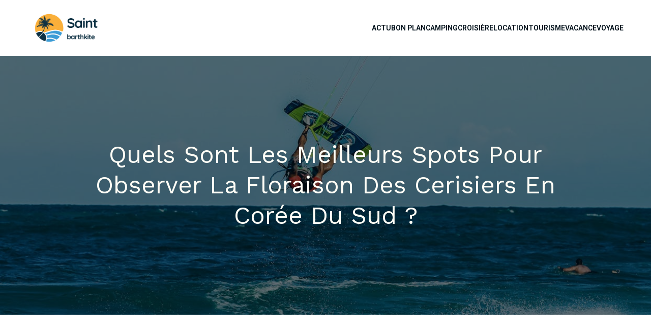

--- FILE ---
content_type: text/html; charset=UTF-8
request_url: https://saintbarthkite.com/quels-sont-les-meilleurs-spots-pour-observer-la-floraison-des-cerisiers-en-coree-du-sud.php
body_size: 23863
content:
<!DOCTYPE html>
<html lang="fr-FR" id="kubio">
<head>
	<meta charset="UTF-8" />
	<meta name="viewport" content="width=device-width, initial-scale=1" />
<meta name='robots' content='index, follow, max-image-preview:large, max-snippet:-1, max-video-preview:-1' />

	<!-- This site is optimized with the Yoast SEO plugin v26.7 - https://yoast.com/wordpress/plugins/seo/ -->
	<title>Quels sont les meilleurs spots pour observer la floraison des cerisiers en Corée du Sud ? - Saint Barth kite</title>
	<link rel="canonical" href="https://saintbarthkite.com/quels-sont-les-meilleurs-spots-pour-observer-la-floraison-des-cerisiers-en-coree-du-sud.php" />
	<meta property="og:locale" content="fr_FR" />
	<meta property="og:type" content="article" />
	<meta property="og:title" content="Quels sont les meilleurs spots pour observer la floraison des cerisiers en Corée du Sud ? - Saint Barth kite" />
	<meta property="og:description" content="Chaque année, à l’arrivée du printemps, la Corée du Sud se voit revêtir un manteau de fleurs de cerisier, transformant le pays en une toile d’artiste où dominent les nuances de rose. C’est un spectacle à couper le souffle que vous pouvez vivre pendant le festival des cerisiers. Cet article vous présente les endroits incontournables [&hellip;]" />
	<meta property="og:url" content="https://saintbarthkite.com/quels-sont-les-meilleurs-spots-pour-observer-la-floraison-des-cerisiers-en-coree-du-sud.php" />
	<meta property="og:site_name" content="Saint Barth kite" />
	<meta property="article:published_time" content="2024-04-03T08:54:17+00:00" />
	<meta property="article:modified_time" content="2025-09-15T06:56:12+00:00" />
	<meta property="og:image" content="https://saintbarthkite.com/wp-content/uploads/2024/04/tim-mossholder-xDwEa2kaeJA-unsplash.jpg" />
	<meta property="og:image:width" content="640" />
	<meta property="og:image:height" content="427" />
	<meta property="og:image:type" content="image/jpeg" />
	<meta name="author" content="Simon" />
	<meta name="twitter:card" content="summary_large_image" />
	<meta name="twitter:label1" content="Écrit par" />
	<meta name="twitter:data1" content="Simon" />
	<meta name="twitter:label2" content="Durée de lecture estimée" />
	<meta name="twitter:data2" content="7 minutes" />
	<script type="application/ld+json" class="yoast-schema-graph">{"@context":"https://schema.org","@graph":[{"@type":"Article","@id":"https://saintbarthkite.com/quels-sont-les-meilleurs-spots-pour-observer-la-floraison-des-cerisiers-en-coree-du-sud.php#article","isPartOf":{"@id":"https://saintbarthkite.com/quels-sont-les-meilleurs-spots-pour-observer-la-floraison-des-cerisiers-en-coree-du-sud.php"},"author":{"name":"Simon","@id":"https://saintbarthkite.com/#/schema/person/c0a7c3f25e26779ff035b3235c36c2bd"},"headline":"Quels sont les meilleurs spots pour observer la floraison des cerisiers en Corée du Sud ?","datePublished":"2024-04-03T08:54:17+00:00","dateModified":"2025-09-15T06:56:12+00:00","mainEntityOfPage":{"@id":"https://saintbarthkite.com/quels-sont-les-meilleurs-spots-pour-observer-la-floraison-des-cerisiers-en-coree-du-sud.php"},"wordCount":1334,"publisher":{"@id":"https://saintbarthkite.com/#organization"},"image":{"@id":"https://saintbarthkite.com/quels-sont-les-meilleurs-spots-pour-observer-la-floraison-des-cerisiers-en-coree-du-sud.php#primaryimage"},"thumbnailUrl":"https://saintbarthkite.com/wp-content/uploads/2024/04/tim-mossholder-xDwEa2kaeJA-unsplash.jpg","articleSection":["Tourisme"],"inLanguage":"fr-FR"},{"@type":"WebPage","@id":"https://saintbarthkite.com/quels-sont-les-meilleurs-spots-pour-observer-la-floraison-des-cerisiers-en-coree-du-sud.php","url":"https://saintbarthkite.com/quels-sont-les-meilleurs-spots-pour-observer-la-floraison-des-cerisiers-en-coree-du-sud.php","name":"Quels sont les meilleurs spots pour observer la floraison des cerisiers en Corée du Sud ? - Saint Barth kite","isPartOf":{"@id":"https://saintbarthkite.com/#website"},"primaryImageOfPage":{"@id":"https://saintbarthkite.com/quels-sont-les-meilleurs-spots-pour-observer-la-floraison-des-cerisiers-en-coree-du-sud.php#primaryimage"},"image":{"@id":"https://saintbarthkite.com/quels-sont-les-meilleurs-spots-pour-observer-la-floraison-des-cerisiers-en-coree-du-sud.php#primaryimage"},"thumbnailUrl":"https://saintbarthkite.com/wp-content/uploads/2024/04/tim-mossholder-xDwEa2kaeJA-unsplash.jpg","datePublished":"2024-04-03T08:54:17+00:00","dateModified":"2025-09-15T06:56:12+00:00","breadcrumb":{"@id":"https://saintbarthkite.com/quels-sont-les-meilleurs-spots-pour-observer-la-floraison-des-cerisiers-en-coree-du-sud.php#breadcrumb"},"inLanguage":"fr-FR","potentialAction":[{"@type":"ReadAction","target":["https://saintbarthkite.com/quels-sont-les-meilleurs-spots-pour-observer-la-floraison-des-cerisiers-en-coree-du-sud.php"]}]},{"@type":"ImageObject","inLanguage":"fr-FR","@id":"https://saintbarthkite.com/quels-sont-les-meilleurs-spots-pour-observer-la-floraison-des-cerisiers-en-coree-du-sud.php#primaryimage","url":"https://saintbarthkite.com/wp-content/uploads/2024/04/tim-mossholder-xDwEa2kaeJA-unsplash.jpg","contentUrl":"https://saintbarthkite.com/wp-content/uploads/2024/04/tim-mossholder-xDwEa2kaeJA-unsplash.jpg","width":640,"height":427},{"@type":"BreadcrumbList","@id":"https://saintbarthkite.com/quels-sont-les-meilleurs-spots-pour-observer-la-floraison-des-cerisiers-en-coree-du-sud.php#breadcrumb","itemListElement":[{"@type":"ListItem","position":1,"name":"Home","item":"https://saintbarthkite.com/"},{"@type":"ListItem","position":2,"name":"Blog","item":"https://saintbarthkite.com/blog"},{"@type":"ListItem","position":3,"name":"Quels sont les meilleurs spots pour observer la floraison des cerisiers en Corée du Sud ?"}]},{"@type":"WebSite","@id":"https://saintbarthkite.com/#website","url":"https://saintbarthkite.com/","name":"Saint Barth kite","description":"Découvrez les Plages de Saint-Barthélemy et Apprenez à Kiter dans un Paradis Tropical","publisher":{"@id":"https://saintbarthkite.com/#organization"},"potentialAction":[{"@type":"SearchAction","target":{"@type":"EntryPoint","urlTemplate":"https://saintbarthkite.com/?s={search_term_string}"},"query-input":{"@type":"PropertyValueSpecification","valueRequired":true,"valueName":"search_term_string"}}],"inLanguage":"fr-FR"},{"@type":"Organization","@id":"https://saintbarthkite.com/#organization","name":"Saint Barth kite","url":"https://saintbarthkite.com/","logo":{"@type":"ImageObject","inLanguage":"fr-FR","@id":"https://saintbarthkite.com/#/schema/logo/image/","url":"https://saintbarthkite.com/wp-content/uploads/2024/04/saintbarthkite.logo_.png","contentUrl":"https://saintbarthkite.com/wp-content/uploads/2024/04/saintbarthkite.logo_.png","width":460,"height":175,"caption":"Saint Barth kite"},"image":{"@id":"https://saintbarthkite.com/#/schema/logo/image/"}},{"@type":"Person","@id":"https://saintbarthkite.com/#/schema/person/c0a7c3f25e26779ff035b3235c36c2bd","name":"Simon","sameAs":["https://saintbarthkite.com"],"url":"https://saintbarthkite.com/author/admin"}]}</script>
	<!-- / Yoast SEO plugin. -->


<title>Quels sont les meilleurs spots pour observer la floraison des cerisiers en Corée du Sud ? - Saint Barth kite</title>
<link rel='dns-prefetch' href='//fonts.googleapis.com' />
<link href='https://fonts.gstatic.com' crossorigin rel='preconnect' />
<link rel="alternate" type="application/rss+xml" title="Saint Barth kite &raquo; Flux" href="https://saintbarthkite.com/feed" />
<link rel="alternate" type="application/rss+xml" title="Saint Barth kite &raquo; Flux des commentaires" href="https://saintbarthkite.com/comments/feed" />
<link rel="alternate" title="oEmbed (JSON)" type="application/json+oembed" href="https://saintbarthkite.com/wp-json/oembed/1.0/embed?url=https%3A%2F%2Fsaintbarthkite.com%2Fquels-sont-les-meilleurs-spots-pour-observer-la-floraison-des-cerisiers-en-coree-du-sud.php" />
<link rel="alternate" title="oEmbed (XML)" type="text/xml+oembed" href="https://saintbarthkite.com/wp-json/oembed/1.0/embed?url=https%3A%2F%2Fsaintbarthkite.com%2Fquels-sont-les-meilleurs-spots-pour-observer-la-floraison-des-cerisiers-en-coree-du-sud.php&#038;format=xml" />
					<script>
						(function(){
							var docEL = document.documentElement;
							var style = docEL.style;
							if (!("backgroundAttachment" in style)) return false;
							var oldValue = style.backgroundAttachment;
							style.backgroundAttachment = "fixed";
							var isSupported = (style.backgroundAttachment === "fixed");
							style.backgroundAttachment = oldValue;

							if(navigator.userAgent.toLowerCase().indexOf('mac') !== -1 && navigator.maxTouchPoints){
								isSupported = false;
							}

							if(!isSupported){
								console.warn('Kubio - Browser does not support attachment fix');
								document.documentElement.classList.add('kubio-attachment-fixed-support-fallback');
							}
						})()
					</script>

				<style id='wp-img-auto-sizes-contain-inline-css' type='text/css'>
img:is([sizes=auto i],[sizes^="auto," i]){contain-intrinsic-size:3000px 1500px}
/*# sourceURL=wp-img-auto-sizes-contain-inline-css */
</style>
<link rel='stylesheet' id='kubio-block-library-css' href='https://saintbarthkite.com/wp-content/plugins/kubio-pro/build/block-library/style.css?ver=1759696247' type='text/css' media='all' />
<style id='kubio-block-library-inline-css' type='text/css'>
.kubio-shape-circles{background-image:url('https://saintbarthkite.com/wp-content/plugins/kubio-pro/lib/shapes/header-shapes/circles.png')}.kubio-shape-10degree-stripes{background-image:url('https://saintbarthkite.com/wp-content/plugins/kubio-pro/lib/shapes/header-shapes/10degree-stripes.png')}.kubio-shape-rounded-squares-blue{background-image:url('https://saintbarthkite.com/wp-content/plugins/kubio-pro/lib/shapes/header-shapes/rounded-squares-blue.png')}.kubio-shape-many-rounded-squares-blue{background-image:url('https://saintbarthkite.com/wp-content/plugins/kubio-pro/lib/shapes/header-shapes/many-rounded-squares-blue.png')}.kubio-shape-two-circles{background-image:url('https://saintbarthkite.com/wp-content/plugins/kubio-pro/lib/shapes/header-shapes/two-circles.png')}.kubio-shape-circles-2{background-image:url('https://saintbarthkite.com/wp-content/plugins/kubio-pro/lib/shapes/header-shapes/circles-2.png')}.kubio-shape-circles-3{background-image:url('https://saintbarthkite.com/wp-content/plugins/kubio-pro/lib/shapes/header-shapes/circles-3.png')}.kubio-shape-circles-gradient{background-image:url('https://saintbarthkite.com/wp-content/plugins/kubio-pro/lib/shapes/header-shapes/circles-gradient.png')}.kubio-shape-circles-white-gradient{background-image:url('https://saintbarthkite.com/wp-content/plugins/kubio-pro/lib/shapes/header-shapes/circles-white-gradient.png')}.kubio-shape-waves{background-image:url('https://saintbarthkite.com/wp-content/plugins/kubio-pro/lib/shapes/header-shapes/waves.png')}.kubio-shape-waves-inverted{background-image:url('https://saintbarthkite.com/wp-content/plugins/kubio-pro/lib/shapes/header-shapes/waves-inverted.png')}.kubio-shape-dots{background-image:url('https://saintbarthkite.com/wp-content/plugins/kubio-pro/lib/shapes/header-shapes/dots.png')}.kubio-shape-left-tilted-lines{background-image:url('https://saintbarthkite.com/wp-content/plugins/kubio-pro/lib/shapes/header-shapes/left-tilted-lines.png')}.kubio-shape-right-tilted-lines{background-image:url('https://saintbarthkite.com/wp-content/plugins/kubio-pro/lib/shapes/header-shapes/right-tilted-lines.png')}.kubio-shape-right-tilted-strips{background-image:url('https://saintbarthkite.com/wp-content/plugins/kubio-pro/lib/shapes/header-shapes/right-tilted-strips.png')}.kubio-shape-doodle{background-image:url('https://saintbarthkite.com/wp-content/plugins/kubio-pro/lib/shapes/header-shapes/doodle.png')}.kubio-shape-falling-stars{background-image:url('https://saintbarthkite.com/wp-content/plugins/kubio-pro/lib/shapes/header-shapes/falling-stars.png')}.kubio-shape-grain{background-image:url('https://saintbarthkite.com/wp-content/plugins/kubio-pro/lib/shapes/header-shapes/grain.png')}.kubio-shape-poly1{background-image:url('https://saintbarthkite.com/wp-content/plugins/kubio-pro/lib/shapes/header-shapes/poly1.png')}.kubio-shape-poly2{background-image:url('https://saintbarthkite.com/wp-content/plugins/kubio-pro/lib/shapes/header-shapes/poly2.png')}.kubio-shape-wavy-lines{background-image:url('https://saintbarthkite.com/wp-content/plugins/kubio-pro/lib/shapes/header-shapes/wavy-lines.png')}

:root { --kubio-color-1:0,99,153;--kubio-color-2:236,207,19;--kubio-color-3:154,9,170;--kubio-color-4:230,0,115;--kubio-color-5:254,253,246;--kubio-color-6:0,16,26;--kubio-color-1-variant-1:102,135,153;--kubio-color-1-variant-2:0,153,237;--kubio-color-1-variant-3:51,117,153;--kubio-color-1-variant-4:0,99,153;--kubio-color-1-variant-5:0,43,67;--kubio-color-2-variant-1:235,228,176;--kubio-color-2-variant-2:235,217,97;--kubio-color-2-variant-3:236,207,19;--kubio-color-2-variant-4:150,132,12;--kubio-color-2-variant-5:65,57,5;--kubio-color-3-variant-1:165,122,169;--kubio-color-3-variant-2:159,65,169;--kubio-color-3-variant-3:154,9,170;--kubio-color-3-variant-4:76,4,84;--kubio-color-3-variant-5:0,0,0;--kubio-color-4-variant-1:229,153,191;--kubio-color-4-variant-2:229,76,153;--kubio-color-4-variant-3:230,0,115;--kubio-color-4-variant-4:144,0,72;--kubio-color-4-variant-5:59,0,29;--kubio-color-5-variant-1:254,253,246;--kubio-color-5-variant-2:253,242,161;--kubio-color-5-variant-3:168,168,163;--kubio-color-5-variant-4:253,231,76;--kubio-color-5-variant-5:83,83,81;--kubio-color-6-variant-1:0,120,195;--kubio-color-6-variant-2:0,68,110;--kubio-color-6-variant-3:17,22,25;--kubio-color-6-variant-4:8,19,25;--kubio-color-6-variant-5:0,16,26 } .has-kubio-color-1-color{color:rgb(var(--kubio-color-1))} .has-kubio-color-1-background-color{background-color:rgb(var(--kubio-color-1))} [data-kubio] .has-kubio-color-1-color{color:rgb(var(--kubio-color-1))} [data-kubio] .has-kubio-color-1-background-color{background-color:rgb(var(--kubio-color-1))} .has-kubio-color-2-color{color:rgb(var(--kubio-color-2))} .has-kubio-color-2-background-color{background-color:rgb(var(--kubio-color-2))} [data-kubio] .has-kubio-color-2-color{color:rgb(var(--kubio-color-2))} [data-kubio] .has-kubio-color-2-background-color{background-color:rgb(var(--kubio-color-2))} .has-kubio-color-3-color{color:rgb(var(--kubio-color-3))} .has-kubio-color-3-background-color{background-color:rgb(var(--kubio-color-3))} [data-kubio] .has-kubio-color-3-color{color:rgb(var(--kubio-color-3))} [data-kubio] .has-kubio-color-3-background-color{background-color:rgb(var(--kubio-color-3))} .has-kubio-color-4-color{color:rgb(var(--kubio-color-4))} .has-kubio-color-4-background-color{background-color:rgb(var(--kubio-color-4))} [data-kubio] .has-kubio-color-4-color{color:rgb(var(--kubio-color-4))} [data-kubio] .has-kubio-color-4-background-color{background-color:rgb(var(--kubio-color-4))} .has-kubio-color-5-color{color:rgb(var(--kubio-color-5))} .has-kubio-color-5-background-color{background-color:rgb(var(--kubio-color-5))} [data-kubio] .has-kubio-color-5-color{color:rgb(var(--kubio-color-5))} [data-kubio] .has-kubio-color-5-background-color{background-color:rgb(var(--kubio-color-5))} .has-kubio-color-6-color{color:rgb(var(--kubio-color-6))} .has-kubio-color-6-background-color{background-color:rgb(var(--kubio-color-6))} [data-kubio] .has-kubio-color-6-color{color:rgb(var(--kubio-color-6))} [data-kubio] .has-kubio-color-6-background-color{background-color:rgb(var(--kubio-color-6))}



#kubio .style-0eS5lIrYNq-outer .wp-block-kubio-navigation-section__nav{animation-duration:0.5s;padding-top:20px;padding-bottom:20px;background-color:#ffffff;}#kubio .style-0eS5lIrYNq-outer .h-navigation_sticky.wp-block-kubio-navigation-section__nav{box-shadow:0px 3px 6px 0px rgba(0, 0, 0, 0.16) ;}#kubio .style-8dKMfU6Tw2U-inner{text-align:left;height:auto;min-height:unset;}#kubio .style-8dKMfU6Tw2U-container{height:auto;min-height:unset;}#kubio .style-PnrzIJ3r-Az-container{align-items:flex-start;justify-content:flex-start;gap:10px;--kubio-gap-fallback:10px;text-decoration:none;}#kubio .style-PnrzIJ3r-Az-container .kubio-logo-image{max-height:70px;}#kubio .style-PnrzIJ3r-Az-image{max-height:70px;}#kubio .style-PnrzIJ3r-Az-text{font-weight:900;font-size:2em;letter-spacing:1px;text-decoration:none;text-transform:none;color:#ffffff;}#kubio .h-navigation_sticky .style-PnrzIJ3r-Az-text{color:#000000;}#kubio .style-BMkdrPUW3Vf-inner{text-align:center;}#kubio .style-BMkdrPUW3Vf-container{height:auto;min-height:unset;}#kubio .style-WAHNZY3oyG--container{height:50px;}#kubio .style-zA_-xhxyebN-inner{text-align:right;height:auto;min-height:unset;padding-right:0px;}#kubio .style-zA_-xhxyebN-container{height:auto;min-height:unset;}#kubio .style-_XFWPd8TwpV-outer.bordered-active-item > .kubio-menu > ul > li::before,#kubio .style-_XFWPd8TwpV-outer.bordered-active-item > .kubio-menu > ul > li::after{background-color:rgba(var(--kubio-color-6),1);height:2px;}#kubio .style-_XFWPd8TwpV-outer.solid-active-item > .kubio-menu > ul > li::before,#kubio .style-_XFWPd8TwpV-outer.solid-active-item > .kubio-menu > ul > li::after{background-color:white;border-top-left-radius:0%;border-top-right-radius:0%;border-bottom-left-radius:0%;border-bottom-right-radius:0%;}#kubio .style-_XFWPd8TwpV-outer > .kubio-menu > ul{justify-content:flex-end;gap:40px;--kubio-gap-fallback:40px;}#kubio .style-_XFWPd8TwpV-outer > .kubio-menu  > ul > li > a{font-weight:600;font-size:14px;line-height:1.5em;letter-spacing:0px;text-decoration:none;text-transform:uppercase;color:rgba(var(--kubio-color-6),1);padding-top:10px;padding-bottom:10px;padding-left:0px;padding-right:0px;}#kubio .style-_XFWPd8TwpV-outer > .kubio-menu  > ul > li > a > svg{padding-left:5px;padding-right:5px;}#kubio .style-_XFWPd8TwpV-outer > .kubio-menu  li > ul{background-color:#ffffff;margin-left:5px;margin-right:5px;box-shadow:0px 0px 5px 2px rgba(0, 0, 0, 0.04) ;}#kubio .style-_XFWPd8TwpV-outer > .kubio-menu  li > ul > li> a{font-size:14px;text-decoration:none;color:rgba(var(--kubio-color-6-variant-3),1);padding-top:10px;padding-bottom:10px;padding-left:20px;padding-right:20px;border-bottom-color:rgba(128,128,128,.2);border-bottom-width:1px;border-bottom-style:solid;background-color:rgb(255, 255, 255);}#kubio .style-_XFWPd8TwpV-outer > .kubio-menu  li > ul > li > a:hover,#kubio .style-_XFWPd8TwpV-outer > .kubio-menu  li > ul > li > a.hover{color:rgb(255, 255, 255);background-color:rgba(var(--kubio-color-1),1);}#kubio .style-_XFWPd8TwpV-outer > .kubio-menu li > ul > li.current-menu-item > a,#kubio .style-_XFWPd8TwpV-outer > .kubio-menu  li > ul > li.current_page_item > a{color:rgb(255, 255, 255);background-color:rgba(var(--kubio-color-1),1);}#kubio .style-_XFWPd8TwpV-outer > .kubio-menu > ul > li > ul{margin-top:0px;}#kubio .style-_XFWPd8TwpV-outer > .kubio-menu > ul > li > ul:before{height:0px;width:100%;}#kubio .h-navigation_sticky .style-_XFWPd8TwpV-outer.bordered-active-item > .kubio-menu > ul > li::before,#kubio .h-navigation_sticky .style-_XFWPd8TwpV-outer.bordered-active-item > .kubio-menu > ul > li::after{background-color:rgba(var(--kubio-color-1),1);}#kubio .h-navigation_sticky .style-_XFWPd8TwpV-outer > .kubio-menu  > ul > li > a{color:rgba(var(--kubio-color-1-variant-4),1);}#kubio .h-navigation_sticky .style-_XFWPd8TwpV-outer > .kubio-menu  > ul > li > a:hover,#kubio .h-navigation_sticky .style-_XFWPd8TwpV-outer > .kubio-menu > ul > li > a.hover{color:rgba(var(--kubio-color-1),1);}#kubio .h-navigation_sticky .style-_XFWPd8TwpV-outer > .kubio-menu > ul > li.current-menu-item > a,#kubio .h-navigation_sticky .style-_XFWPd8TwpV-outer > .kubio-menu > ul > li.current_page_item > a{color:rgba(var(--kubio-color-1),1);}#kubio .style-fVy5vOdAEbY-icon{background-color:rgba(0, 0, 0, 0.1);border-top-color:black;border-top-width:0px;border-top-style:solid;border-right-color:black;border-right-width:0px;border-right-style:solid;border-bottom-color:black;border-bottom-width:0px;border-bottom-style:solid;border-left-color:black;border-left-width:0px;border-left-style:solid;border-top-left-radius:100%;border-top-right-radius:100%;border-bottom-left-radius:100%;border-bottom-right-radius:100%;fill:white;padding-top:5px;padding-bottom:5px;padding-left:5px;padding-right:5px;width:24px;height:24px;min-width:24px;min-height:24px;}#kubio .h-navigation_sticky .style-fVy5vOdAEbY-icon{background-color:rgba(var(--kubio-color-5),1);fill:rgba(var(--kubio-color-6),1);width:30px;height:30px;min-width:30px;min-height:30px;}#kubio .h-navigation_sticky .style-fVy5vOdAEbY-icon:hover{fill:rgba(var(--kubio-color-1),1);}.style-fVy5vOdAEbY-offscreen{background-color:rgba(var(--kubio-color-5),1);width:300px !important;}.style-fVy5vOdAEbY-offscreenOverlay{background-color:rgba(0,0,0,0.5);}#kubio .style-_S3e4ruA5ZL-inner{text-align:left;height:auto;min-height:unset;}#kubio .style-_S3e4ruA5ZL-container{height:auto;min-height:unset;}#kubio .style-7i-yKyHzKWl-container{align-items:flex-start;justify-content:flex-start;gap:10px;--kubio-gap-fallback:10px;text-decoration:none;}#kubio .style-7i-yKyHzKWl-container .kubio-logo-image{max-height:70px;}#kubio .style-7i-yKyHzKWl-image{max-height:70px;}#kubio .style-7i-yKyHzKWl-text{font-weight:700;font-size:24px;text-decoration:none;color:rgba(var(--kubio-color-6),1);}#kubio .h-navigation_sticky .style-7i-yKyHzKWl-text{color:#000000;}#kubio .style-40FpAhb6LWI-outer > .kubio-menu > ul{--kubio-accordion-menu-offset:10px;}#kubio .style-40FpAhb6LWI-outer > .kubio-menu  > ul > li > a{font-weight:600;font-size:14px;text-decoration:none;text-transform:uppercase;color:rgba(var(--kubio-color-6),1);padding-top:12px;padding-bottom:12px;padding-left:40px;border-top-color:#808080;border-right-color:#808080;border-bottom-color:#808080;border-bottom-width:1px;border-bottom-style:none;border-left-color:#808080;}#kubio .style-40FpAhb6LWI-outer > .kubio-menu  > ul > li > a > svg{padding-left:20px;padding-right:20px;}#kubio .style-40FpAhb6LWI-outer > .kubio-menu  li > ul > li> a{font-size:14px;text-decoration:none;color:white;padding-top:12px;padding-bottom:12px;padding-left:40px;border-top-color:#808080;border-right-color:#808080;border-bottom-color:#808080;border-bottom-width:1px;border-bottom-style:solid;border-left-color:#808080;}#kubio .style-40FpAhb6LWI-outer > .kubio-menu  li > ul > li > a > svg{padding-left:20px;padding-right:20px;}#kubio .style-lU2Edqm5mJn-inner{text-align:center;height:auto;min-height:unset;}#kubio .style-lU2Edqm5mJn-container{height:auto;min-height:unset;}#kubio .style-xzgjrxCgGR8-outer p{font-size:14px;color:rgba(var(--kubio-color-6),1);}#kubio .style-gzrNzRZ2lw-outer{height:auto;min-height:unset;padding-top:150px;padding-bottom:150px;background-image:url("https://saintbarthkite.com/wp-content/uploads/2024/09/pexels-photo-2723678.png");background-size:cover;background-position:50% 65%;background-attachment:scroll;background-repeat:no-repeat;}#kubio .style-gzrNzRZ2lw-outer h1,#kubio .style-gzrNzRZ2lw-outer h1[data-kubio]{color:rgba(var(--kubio-color-5),1);}#kubio .style-gzrNzRZ2lw-outer h2,#kubio .style-gzrNzRZ2lw-outer h2[data-kubio]{color:rgba(var(--kubio-color-5),1);}#kubio .style-gzrNzRZ2lw-outer h3,#kubio .style-gzrNzRZ2lw-outer h3[data-kubio]{color:rgba(var(--kubio-color-5),1);}#kubio .style-gzrNzRZ2lw-outer h4,#kubio .style-gzrNzRZ2lw-outer h4[data-kubio]{color:rgba(var(--kubio-color-5),1);}#kubio .style-gzrNzRZ2lw-outer h5,#kubio .style-gzrNzRZ2lw-outer h5[data-kubio]{color:rgba(var(--kubio-color-5),1);}#kubio .style-gzrNzRZ2lw-outer h6,#kubio .style-gzrNzRZ2lw-outer h6[data-kubio]{color:rgba(var(--kubio-color-5),1);}#kubio .style-gzrNzRZ2lw-outer,#kubio .style-gzrNzRZ2lw-outer [data-kubio]:not(h1):not(h2):not(h3):not(h4):not(h5):not(h6),#kubio .style-gzrNzRZ2lw-outer p,#kubio .style-gzrNzRZ2lw-outer p[data-kubio]{color:rgba(var(--kubio-color-5),1);}#kubio .style-IfYuShQO0AL-inner{text-align:center;height:auto;min-height:unset;border-top-left-radius:9px;border-top-right-radius:9px;border-bottom-left-radius:9px;border-bottom-right-radius:9px;}#kubio .style-IfYuShQO0AL-container{height:auto;min-height:unset;}#kubio p.wp-block.style-VvRYZwYOhSE-container,#kubio h1.wp-block.style-VvRYZwYOhSE-container,#kubio h2.wp-block.style-VvRYZwYOhSE-container,#kubio h3.wp-block.style-VvRYZwYOhSE-container,#kubio h4.wp-block.style-VvRYZwYOhSE-container,#kubio h5.wp-block.style-VvRYZwYOhSE-container,#kubio h6.wp-block.style-VvRYZwYOhSE-container{font-size:3rem;text-transform:capitalize;}#kubio .style-single-kxeqsSpdy-n-inner{text-align:center;}#kubio .style-single-kxeqsSpdy-n-container{height:auto;min-height:unset;}#kubio .style-single-rlYTEhTMib-container{background-color:rgba(var(--kubio-color-1-variant-1),1);border-top-left-radius:3px;border-top-right-radius:3px;border-bottom-left-radius:3px;border-bottom-right-radius:3px;text-align:center;height:300px;}#kubio .style-single-rlYTEhTMib-image{object-position:center center;object-fit:cover;}#kubio .style-KGesgqe_P-metaDataContainer{justify-content:flex-end;}#kubio .style-KGesgqe_P-metaDataContainer a{font-size:14px;color:rgba(var(--kubio-color-5-variant-4),1);margin-right:5px;}#kubio .style-KGesgqe_P-metaDataContainer a:hover{color:rgba(var(--kubio-color-2),1);}#kubio .style-KGesgqe_P-metaDataContainer .metadata-prefix{font-size:14px;color:rgba(var(--kubio-color-5-variant-5),1);}#kubio .style-KGesgqe_P-metaDataContainer .metadata-suffix{font-size:14px;color:rgba(var(--kubio-color-5-variant-4),1);}#kubio .style-KGesgqe_P-metaDataContainer .h-svg-icon{width:20px;height:20px;display:none;margin-right:5px;}#kubio .style-KGesgqe_P-metaDataContainer .metadata-separator{padding-left:5px;padding-right:5px;}#kubio .style-single-3VGwAjm9cX-inner{text-align:left;}#kubio .style-single-3VGwAjm9cX-container{height:auto;min-height:unset;}#kubio .style-wETEbWZUNc-inner{background-color:rgba(var(--kubio-color-1-variant-1),0.2);border-top-left-radius:3px;border-top-right-radius:3px;border-bottom-left-radius:3px;border-bottom-right-radius:3px;text-align:left;}#kubio .style-wETEbWZUNc-container{height:auto;min-height:unset;}#kubio p.wp-block.wp-block-kubio-text__text.style-single-1pwRcGAnh-text{font-family:Syne,Helvetica, Arial, Sans-Serif, serif;font-weight:400;font-size:14px;letter-spacing:1px;text-transform:uppercase;color:rgba(var(--kubio-color-1-variant-4),1);}#kubio .style-up5pQ_Cww-container{text-align:left;}#kubio .style-up5pQ_Cww-container a{margin-left:2px;margin-right:2px;font-family:Syne,Helvetica, Arial, Sans-Serif, serif;font-weight:400;font-size:12px;}#kubio .style-up5pQ_Cww-container .separator{font-family:Syne,Helvetica, Arial, Sans-Serif, serif;font-weight:400;font-size:12px;}#kubio .style-single-3ndM77FkZV-inner{text-align:left;}#kubio .style-single-3ndM77FkZV-container{text-align:left;height:auto;min-height:unset;}#kubio .style-single-ELgmeRXRD--outer a.style-single-ELgmeRXRD--link{font-family:Mulish,Helvetica, Arial, Sans-Serif, serif;font-weight:600;font-size:12px;line-height:1;letter-spacing:1px;text-decoration:none;text-transform:uppercase;color:rgba(var(--kubio-color-5),1);padding-top:12px;padding-bottom:12px;padding-left:24px;padding-right:24px;border-top-width:0px;border-top-style:none;border-right-width:0px;border-right-style:none;border-bottom-width:0px;border-bottom-style:none;border-left-width:0px;border-left-style:none;border-top-left-radius:30px;border-top-right-radius:30px;border-bottom-left-radius:30px;border-bottom-right-radius:30px;background-color:rgba(var(--kubio-color-1),1);justify-content:center;}#kubio .style-single-ELgmeRXRD--outer a.style-single-ELgmeRXRD--link:hover{background-color:rgba(var(--kubio-color-1-variant-4),1);}#kubio a.style-single-ELgmeRXRD--link .style-single-ELgmeRXRD--icon{margin-left:0px;margin-right:10px;width:12px;height:12px;min-width:12px;min-height:12px;}#kubio .style-single-mMPMCQqWfs-inner{text-align:right;padding-left:15px;}#kubio .style-single-mMPMCQqWfs-container{text-align:right;height:auto;min-height:unset;}#kubio .style-single-f5wDJx69T0o-inner{padding-top:0px;padding-bottom:0px;padding-left:0px;padding-right:0px;text-align:center;}#kubio .style-single-f5wDJx69T0o-container{height:auto;min-height:unset;}#kubio .style-theme-HE2LPNtfKX-inner{text-align:left;border-top-left-radius:3px;border-top-right-radius:3px;border-bottom-left-radius:3px;border-bottom-right-radius:3px;}#kubio .style-theme-HE2LPNtfKX-container{height:auto;min-height:unset;}#kubio .style-theme-ciaK61IeR-input{border-top-left-radius:30px;border-top-right-radius:0px;border-bottom-left-radius:28px;border-bottom-right-radius:0px;background-color:rgba(var(--kubio-color-6),0.05);font-family:Mulish,Helvetica, Arial, Sans-Serif, serif;font-weight:400;font-size:14px;}#kubio .style-theme-ciaK61IeR-button{border-top-width:0px;border-top-style:none;border-right-width:0px;border-right-style:none;border-bottom-width:0px;border-bottom-style:none;border-left-width:0px;border-left-style:none;border-top-left-radius:0px;border-top-right-radius:30px;border-bottom-left-radius:0px;border-bottom-right-radius:30px;background-color:rgba(var(--kubio-color-1),1);font-family:Mulish,Helvetica, Arial, Sans-Serif, serif;font-weight:400;font-size:12px;letter-spacing:1px;text-transform:uppercase;color:rgba(var(--kubio-color-5),1);width:80px;}#kubio .style-theme-ciaK61IeR-button:hover{background-color:rgba(var(--kubio-color-1-variant-4),1);}#kubio .style-theme-ciaK61IeR-icon{fill:rgba(var(--kubio-color-5),1);width:20px;height:20px;min-width:20px;min-height:20px;}#kubio .style--RmwRDneJ-widget-box a{font-weight:400;font-size:15px;color:rgba(var(--kubio-color-6),1);}#kubio .style--RmwRDneJ-widget-box a:hover{color:#0721fe;}#kubio .style--RmwRDneJ-widget-box li{padding-bottom:15px;}#kubio .style-vP0mYzy99sE-outer{padding-top:0px;padding-bottom:0px;background-color:rgba(var(--kubio-color-5),1);}#kubio .style-vP0mYzy99sE-outer a,#kubio .style-vP0mYzy99sE-outer a[data-kubio]{color:rgba(var(--kubio-color-1),1);}#kubio .style-vP0mYzy99sE-outer a:hover,#kubio .style-vP0mYzy99sE-outer a[data-kubio]:hover{color:rgba(var(--kubio-color-1-variant-2),1);}#kubio .style-nJpox2eRXHV-inner{text-align:left;}#kubio .style-nJpox2eRXHV-container{text-align:center;height:auto;min-height:unset;}#kubio .style-4nQCRjiGIz-outer.bordered-active-item > .kubio-menu > ul > li::before,#kubio .style-4nQCRjiGIz-outer.bordered-active-item > .kubio-menu > ul > li::after{background-color:rgba(var(--kubio-color-1),1);height:3px;}#kubio .style-4nQCRjiGIz-outer.solid-active-item > .kubio-menu > ul > li::before,#kubio .style-4nQCRjiGIz-outer.solid-active-item > .kubio-menu > ul > li::after{background-color:white;border-top-left-radius:0%;border-top-right-radius:0%;border-bottom-left-radius:0%;border-bottom-right-radius:0%;}#kubio .style-4nQCRjiGIz-outer > .kubio-menu > ul{justify-content:flex-end;gap:40px;--kubio-gap-fallback:40px;}#kubio .style-4nQCRjiGIz-outer > .kubio-menu  > ul > li > a{font-weight:300;font-size:16px;line-height:1.5em;letter-spacing:0px;text-decoration:none;text-transform:capitalize;color:black;padding-top:10px;padding-bottom:10px;padding-left:0px;padding-right:0px;}#kubio .style-4nQCRjiGIz-outer > .kubio-menu  > ul > li > a > svg{padding-left:5px;padding-right:5px;}#kubio .style-4nQCRjiGIz-outer > .kubio-menu  li > ul{background-color:#ffffff;margin-left:5px;margin-right:5px;box-shadow:0px 0px 5px 2px rgba(0, 0, 0, 0.04) ;}#kubio .style-4nQCRjiGIz-outer > .kubio-menu  li > ul > li> a{font-size:14px;text-decoration:none;color:rgba(var(--kubio-color-6-variant-3),1);padding-top:10px;padding-bottom:10px;padding-left:20px;padding-right:20px;border-bottom-color:rgba(128,128,128,.2);border-bottom-width:1px;border-bottom-style:solid;background-color:rgb(255, 255, 255);}#kubio .style-4nQCRjiGIz-outer > .kubio-menu  li > ul > li > a:hover,#kubio .style-4nQCRjiGIz-outer > .kubio-menu  li > ul > li > a.hover{color:rgb(255, 255, 255);background-color:rgba(var(--kubio-color-1),1);}#kubio .style-4nQCRjiGIz-outer > .kubio-menu li > ul > li.current-menu-item > a,#kubio .style-4nQCRjiGIz-outer > .kubio-menu  li > ul > li.current_page_item > a{color:rgb(255, 255, 255);background-color:rgba(var(--kubio-color-1),1);}#kubio .style-4nQCRjiGIz-outer > .kubio-menu > ul > li > ul{margin-top:0px;}#kubio .style-4nQCRjiGIz-outer > .kubio-menu > ul > li > ul:before{height:0px;width:100%;}#kubio .style-local-5-container{flex:0 0 auto;ms-flex:0 0 auto;width:auto;max-width:100%;}#kubio .style-local-7-container{flex:1 1 0;ms-flex:1 1 0%;max-width:100%;}#kubio .style-local-9-container{flex:0 0 auto;ms-flex:0 0 auto;width:auto;max-width:100%;}#kubio .style-local-15-container{flex:0 0 auto;-ms-flex:0 0 auto;}#kubio .style-local-20-container{flex:0 0 auto;-ms-flex:0 0 auto;}#kubio .style-local-24-container{width:80%;flex:0 0 auto;-ms-flex:0 0 auto;}#kubio .style-local-28-container{width:75%;flex:0 0 auto;-ms-flex:0 0 auto;}#kubio .style-local-32-container{width:100%;flex:0 0 auto;-ms-flex:0 0 auto;}#kubio .style-local-34-container{width:100%;flex:0 0 auto;-ms-flex:0 0 auto;}#kubio .style-local-38-container{flex:1 1 0;ms-flex:1 1 0%;max-width:100%;}#kubio .style-local-40-container{flex:1 1 0;ms-flex:1 1 0%;max-width:100%;}#kubio .style-local-42-container{width:25%;flex:0 0 auto;-ms-flex:0 0 auto;}#kubio .style-local-45-container{width:100%;flex:0 0 auto;-ms-flex:0 0 auto;}#kubio .style-local-50-container{flex:0 0 auto;-ms-flex:0 0 auto;}#kubio .style-local-52-container{flex:0 0 auto;-ms-flex:0 0 auto;}body .style-single-3VGwAjm9cX-container > * > .h-y-container > *:not(:last-child){margin-bottom:0px;}.h-y-container > *:not(:last-child),.h-x-container-inner > *{margin-bottom:20px;}.h-x-container-inner,.h-column__content > .h-x-container > *:last-child,.h-y-container > .kubio-block-inserter{margin-bottom:-20px;}.h-x-container-inner{margin-left:-10px;margin-right:-10px;}.h-x-container-inner > *{padding-left:10px;padding-right:10px;}[data-kubio] a:not([class*=wp-block-button]),.with-kubio-global-style a:not([class*=wp-block-button]),a:not([class*=wp-block-button])[data-kubio],.wp-block-woocommerce-mini-cart-contents a:not([class*=wp-block-button]){font-family:Roboto,Helvetica, Arial, Sans-Serif, serif;font-weight:600;font-size:1em;line-height:1.5;text-decoration:none;color:#1407fe;}[data-kubio] a:not([class*=wp-block-button]):hover,.with-kubio-global-style a:not([class*=wp-block-button]):hover,a:not([class*=wp-block-button])[data-kubio]:hover,.wp-block-woocommerce-mini-cart-contents a:not([class*=wp-block-button]):hover{color:#1407fe;}[data-kubio] h1,.with-kubio-global-style h1,h1[data-kubio],.wp-block-woocommerce-mini-cart-contents h1{font-family:Work Sans,Helvetica, Arial, Sans-Serif, serif;font-weight:400;font-size:5.5em;line-height:1.26;text-decoration:none;text-transform:uppercase;color:rgba(var(--kubio-color-6),1);}[data-kubio] h2,.with-kubio-global-style h2,h2[data-kubio],.wp-block-woocommerce-mini-cart-contents h2{font-family:Work Sans,Helvetica, Arial, Sans-Serif, serif;font-weight:500;font-size:2em;line-height:1.143;text-transform:none;color:rgba(var(--kubio-color-6),1);}[data-kubio] h3,.with-kubio-global-style h3,h3[data-kubio],.wp-block-woocommerce-mini-cart-contents h3{font-family:Work Sans,Helvetica, Arial, Sans-Serif, serif;font-weight:500;font-size:1.8em;line-height:1.25;text-transform:none;color:rgba(var(--kubio-color-6),1);}[data-kubio] h4,.with-kubio-global-style h4,h4[data-kubio],.wp-block-woocommerce-mini-cart-contents h4{font-family:Work Sans,Helvetica, Arial, Sans-Serif, serif;font-weight:400;font-size:1.4em;line-height:1.4;text-transform:none;color:rgba(var(--kubio-color-6),1);}[data-kubio] h5,.with-kubio-global-style h5,h5[data-kubio],.wp-block-woocommerce-mini-cart-contents h5{font-family:Work Sans,Helvetica, Arial, Sans-Serif, serif;font-weight:400;font-size:1.125em;line-height:1.4;text-transform:none;color:rgba(var(--kubio-color-6),1);}[data-kubio] h6,.with-kubio-global-style h6,h6[data-kubio],.wp-block-woocommerce-mini-cart-contents h6{font-family:Work Sans,Helvetica, Arial, Sans-Serif, serif;font-weight:400;font-size:0.9em;line-height:1.4;letter-spacing:1px;text-transform:uppercase;color:rgba(var(--kubio-color-1),1);}[data-kubio],.with-kubio-global-style,[data-kubio] p,.with-kubio-global-style p,p[data-kubio],.wp-block-woocommerce-mini-cart-contents{font-family:Roboto,Helvetica, Arial, Sans-Serif, serif;font-weight:300;font-size:16px;line-height:1.4;text-transform:none;color:rgba(var(--kubio-color-6-variant-4),1);}[data-kubio] .h-lead,.with-kubio-global-style .h-lead,.h-lead[data-kubio]{font-family:Roboto,Helvetica, Arial, Sans-Serif, serif;font-weight:400;font-size:1.2em;line-height:1.5;text-transform:none;color:rgba(var(--kubio-color-6),1);}div.h-section-global-spacing{padding-top:100px;padding-bottom:100px;}.h-global-transition,.h-global-transition-all,.h-global-transition-all *{transition-duration:1s;}[data-kubio] input[type='color'],[data-kubio] input[type='date'],[data-kubio] input[type='datetime'],[data-kubio] input[type='datetime-local'],[data-kubio] input[type='email'],[data-kubio] input[type='month'],[data-kubio] input[type='number'],[data-kubio] input[type='password'],[data-kubio] input[type='search'],[data-kubio] input[type='tel'],[data-kubio] input[type='text'],[data-kubio] input[type='url'],[data-kubio] input[type='week'],[data-kubio] input[type='time'],[data-kubio] input:not([type]),[data-kubio] textarea,[data-kubio] select{font-family:Syne,Helvetica, Arial, Sans-Serif, serif;font-weight:400;font-size:16px;line-height:1.6;text-transform:none;background-color:rgba(var(--kubio-color-5),1);border-top-color:rgba(var(--kubio-color-5-variant-2),1);border-top-width:1px;border-top-style:solid;border-right-color:rgba(var(--kubio-color-5-variant-2),1);border-right-width:1px;border-right-style:solid;border-bottom-color:rgba(var(--kubio-color-5-variant-2),1);border-bottom-width:1px;border-bottom-style:solid;border-left-color:rgba(var(--kubio-color-5-variant-2),1);border-left-width:1px;border-left-style:solid;border-top-left-radius:4px;border-top-right-radius:4px;border-bottom-left-radius:4px;border-bottom-right-radius:4px;padding-top:4px;padding-bottom:4px;padding-left:10px;padding-right:10px;margin-bottom:10px;}[data-kubio] input[type='color']:hover,[data-kubio] input[type='date']:hover,[data-kubio] input[type='datetime']:hover,[data-kubio] input[type='datetime-local']:hover,[data-kubio] input[type='email']:hover,[data-kubio] input[type='month']:hover,[data-kubio] input[type='number']:hover,[data-kubio] input[type='password']:hover,[data-kubio] input[type='search']:hover,[data-kubio] input[type='tel']:hover,[data-kubio] input[type='text']:hover,[data-kubio] input[type='url']:hover,[data-kubio] input[type='week']:hover,[data-kubio] input[type='time']:hover,[data-kubio] input:not([type]):hover,[data-kubio] textarea:hover,[data-kubio] select:hover{color:rgba(var(--kubio-color-6),1);border-top-color:rgba(var(--kubio-color-6-variant-1),1);border-right-color:rgba(var(--kubio-color-6-variant-1),1);border-bottom-color:rgba(var(--kubio-color-6-variant-1),1);border-left-color:rgba(var(--kubio-color-6-variant-1),1);}[data-kubio] input[type='color']:focus,[data-kubio] input[type='date']:focus,[data-kubio] input[type='datetime']:focus,[data-kubio] input[type='datetime-local']:focus,[data-kubio] input[type='email']:focus,[data-kubio] input[type='month']:focus,[data-kubio] input[type='number']:focus,[data-kubio] input[type='password']:focus,[data-kubio] input[type='search']:focus,[data-kubio] input[type='tel']:focus,[data-kubio] input[type='text']:focus,[data-kubio] input[type='url']:focus,[data-kubio] input[type='week']:focus,[data-kubio] input[type='time']:focus,[data-kubio] input:not([type]):focus,[data-kubio] textarea:focus,[data-kubio] select:focus{color:rgba(var(--kubio-color-6),1);border-top-color:rgba(var(--kubio-color-1),1);border-right-color:rgba(var(--kubio-color-1),1);border-bottom-color:rgba(var(--kubio-color-1),1);border-left-color:rgba(var(--kubio-color-1),1);}[data-kubio] input[type='button'],[data-kubio] button{background-color:rgba(var(--kubio-color-1),1);border-top-color:rgba(var(--kubio-color-1),1);border-top-width:2px;border-top-style:solid;border-right-color:rgba(var(--kubio-color-1),1);border-right-width:2px;border-right-style:solid;border-bottom-color:rgba(var(--kubio-color-1),1);border-bottom-width:2px;border-bottom-style:solid;border-left-color:rgba(var(--kubio-color-1),1);border-left-width:2px;border-left-style:solid;border-top-left-radius:4px;border-top-right-radius:4px;border-bottom-left-radius:4px;border-bottom-right-radius:4px;font-family:Syne,Helvetica, Arial, Sans-Serif, serif;font-weight:400;color:rgba(var(--kubio-color-5),1);padding-top:8px;padding-bottom:8px;padding-left:25px;padding-right:24px;}[data-kubio] input[type='button']:hover,[data-kubio] button:hover{background-color:rgba(var(--kubio-color-1-variant-4),1);border-top-color:rgba(var(--kubio-color-1-variant-4),1);border-right-color:rgba(var(--kubio-color-1-variant-4),1);border-bottom-color:rgba(var(--kubio-color-1-variant-4),1);border-left-color:rgba(var(--kubio-color-1-variant-4),1);}[data-kubio] input[type='button']:disabled,[data-kubio] button:disabled,[data-kubio] input[type='button'][disabled],[data-kubio] button[disabled]{background-color:rgba(var(--kubio-color-5-variant-2),1);border-top-color:rgba(var(--kubio-color-5-variant-2),1);border-right-color:rgba(var(--kubio-color-5-variant-2),1);border-bottom-color:rgba(var(--kubio-color-5-variant-2),1);border-left-color:rgba(var(--kubio-color-5-variant-2),1);color:rgba(var(--kubio-color-5-variant-3),1);}[data-kubio] input[type='submit'],[data-kubio] button[type='submit']{border-top-color:rgba(var(--kubio-color-1),1);border-top-width:2px;border-top-style:solid;border-right-color:rgba(var(--kubio-color-1),1);border-right-width:2px;border-right-style:solid;border-bottom-color:rgba(var(--kubio-color-1),1);border-bottom-width:2px;border-bottom-style:solid;border-left-color:rgba(var(--kubio-color-1),1);border-left-width:2px;border-left-style:solid;border-top-left-radius:4px;border-top-right-radius:4px;border-bottom-left-radius:4px;border-bottom-right-radius:4px;font-family:Syne,Helvetica, Arial, Sans-Serif, serif;font-weight:400;color:rgba(var(--kubio-color-5),1);padding-top:8px;padding-bottom:8px;padding-left:25px;padding-right:24px;background-color:rgba(var(--kubio-color-1),1);}[data-kubio] input[type='submit']:hover,[data-kubio] button[type='submit']:hover{border-top-color:rgba(var(--kubio-color-1-variant-4),1);border-right-color:rgba(var(--kubio-color-1-variant-4),1);border-bottom-color:rgba(var(--kubio-color-1-variant-4),1);border-left-color:rgba(var(--kubio-color-1-variant-4),1);background-color:rgba(var(--kubio-color-1-variant-4),1);}[data-kubio] input[type='submit']:disabled,[data-kubio] input[type='submit'][disabled],[data-kubio] button[type='submit']:disabled,[data-kubio] button[type='submit'][disabled]{border-top-color:rgba(var(--kubio-color-5-variant-2),1);border-right-color:rgba(var(--kubio-color-5-variant-2),1);border-bottom-color:rgba(var(--kubio-color-5-variant-2),1);border-left-color:rgba(var(--kubio-color-5-variant-2),1);color:rgba(var(--kubio-color-5-variant-3),1);background-color:rgba(var(--kubio-color-5-variant-2),1);}[data-kubio] input[type='reset'],[data-kubio] button[type='reset']{background-color:rgba(var(--kubio-color-1-variant-1),1);border-top-color:rgba(var(--kubio-color-1-variant-1),1);border-top-width:2px;border-top-style:solid;border-right-color:rgba(var(--kubio-color-1-variant-1),1);border-right-width:2px;border-right-style:solid;border-bottom-color:rgba(var(--kubio-color-1-variant-1),1);border-bottom-width:2px;border-bottom-style:solid;border-left-color:rgba(var(--kubio-color-1-variant-1),1);border-left-width:2px;border-left-style:solid;border-top-left-radius:4px;border-top-right-radius:4px;border-bottom-left-radius:4px;border-bottom-right-radius:4px;font-family:Syne,Helvetica, Arial, Sans-Serif, serif;font-weight:400;color:rgba(var(--kubio-color-6-variant-2),1);padding-top:8px;padding-bottom:8px;padding-left:25px;padding-right:24px;}[data-kubio] input[type='reset']:hover,[data-kubio] button[type='reset']:hover{background-color:rgba(var(--kubio-color-1-variant-2),1);border-top-color:rgba(var(--kubio-color-1-variant-2),1);border-right-color:rgba(var(--kubio-color-1-variant-2),1);border-bottom-color:rgba(var(--kubio-color-1-variant-2),1);border-left-color:rgba(var(--kubio-color-1-variant-2),1);}[data-kubio] input[type='reset']:disabled,[data-kubio] input[type='reset'][disabled],[data-kubio] button[type='reset']:disabled,[data-kubio] button[type='reset'][disabled]{background-color:rgba(var(--kubio-color-5-variant-2),1);border-top-color:rgba(var(--kubio-color-5-variant-2),1);border-right-color:rgba(var(--kubio-color-5-variant-2),1);border-bottom-color:rgba(var(--kubio-color-5-variant-2),1);border-left-color:rgba(var(--kubio-color-5-variant-2),1);color:rgba(var(--kubio-color-5-variant-3),1);}#kubio  .woocommerce a.button,#kubio  .woocommerce button.button,#kubio  .woocommerce input.button,#kubio  .woocommerce #respond input#submit{border-top-color:rgba(var(--kubio-color-2),1);border-top-width:2px;border-top-style:solid;border-right-color:rgba(var(--kubio-color-2),1);border-right-width:2px;border-right-style:solid;border-bottom-color:rgba(var(--kubio-color-2),1);border-bottom-width:2px;border-bottom-style:solid;border-left-color:rgba(var(--kubio-color-2),1);border-left-width:2px;border-left-style:solid;border-top-left-radius:4px;border-top-right-radius:4px;border-bottom-left-radius:4px;border-bottom-right-radius:4px;background-color:rgba(var(--kubio-color-2),1);font-family:Open Sans,Helvetica, Arial, Sans-Serif, serif;font-weight:400;font-size:14px;line-height:1.2;text-transform:none;color:rgba(var(--kubio-color-5),1);}#kubio  .woocommerce a.button:hover,#kubio  .woocommerce button.button:hover,#kubio  .woocommerce input.button:hover,#kubio  .woocommerce #respond input#submit:hover{border-top-color:rgba(var(--kubio-color-2-variant-4),1);border-right-color:rgba(var(--kubio-color-2-variant-4),1);border-bottom-color:rgba(var(--kubio-color-2-variant-4),1);border-left-color:rgba(var(--kubio-color-2-variant-4),1);background-color:rgba(var(--kubio-color-2-variant-4),1);}#kubio  .woocommerce a.button:disabled,#kubio  .woocommerce a.button[disabled],#kubio  .woocommerce button.button:disabled,#kubio  .woocommerce button.button[disabled],#kubio  .woocommerce input.button:disabled,#kubio  .woocommerce input.button[disabled],#kubio  .woocommerce #respond input#submit:disabled,#kubio  .woocommerce #respond input#submit[disabled]{border-top-color:rgba(var(--kubio-color-5-variant-2),1);border-right-color:rgba(var(--kubio-color-5-variant-2),1);border-bottom-color:rgba(var(--kubio-color-5-variant-2),1);border-left-color:rgba(var(--kubio-color-5-variant-2),1);background-color:rgba(var(--kubio-color-5-variant-2),1);color:rgba(var(--kubio-color-5-variant-4),1);}#kubio  .woocommerce a.button.woocommerce-form-login__submit,#kubio  .woocommerce a.button.add_to_cart_button,#kubio  .woocommerce a.button.alt,#kubio  .woocommerce button.button.woocommerce-form-login__submit,#kubio  .woocommerce button.button.add_to_cart_button,#kubio  .woocommerce button.button.alt,#kubio  .woocommerce input.button.woocommerce-form-login__submit,#kubio  .woocommerce input.button.add_to_cart_button,#kubio  .woocommerce input.button.alt,#kubio  .woocommerce #respond input#submit.woocommerce-form-login__submit,#kubio  .woocommerce #respond input#submit.add_to_cart_button,#kubio  .woocommerce #respond input#submit.alt{background-color:rgba(var(--kubio-color-1),1);border-top-color:rgba(var(--kubio-color-1),1);border-top-width:2px;border-top-style:solid;border-right-color:rgba(var(--kubio-color-1),1);border-right-width:2px;border-right-style:solid;border-bottom-color:rgba(var(--kubio-color-1),1);border-bottom-width:2px;border-bottom-style:solid;border-left-color:rgba(var(--kubio-color-1),1);border-left-width:2px;border-left-style:solid;border-top-left-radius:4px;border-top-right-radius:4px;border-bottom-left-radius:4px;border-bottom-right-radius:4px;font-family:Open Sans,Helvetica, Arial, Sans-Serif, serif;font-weight:400;font-size:14px;line-height:1.2;text-transform:none;color:rgba(var(--kubio-color-5),1);box-shadow:0px 27px 15px -24px rgba(0,0,0,0.5) ;}#kubio  .woocommerce a.button.woocommerce-form-login__submit:hover,#kubio  .woocommerce a.button.add_to_cart_button:hover,#kubio  .woocommerce a.button.alt:hover,#kubio  .woocommerce button.button.woocommerce-form-login__submit:hover,#kubio  .woocommerce button.button.add_to_cart_button:hover,#kubio  .woocommerce button.button.alt:hover,#kubio  .woocommerce input.button.woocommerce-form-login__submit:hover,#kubio  .woocommerce input.button.add_to_cart_button:hover,#kubio  .woocommerce input.button.alt:hover,#kubio  .woocommerce #respond input#submit.woocommerce-form-login__submit:hover,#kubio  .woocommerce #respond input#submit.add_to_cart_button:hover,#kubio  .woocommerce #respond input#submit.alt:hover{background-color:rgba(var(--kubio-color-1-variant-4),1);border-top-color:rgba(var(--kubio-color-1-variant-4),1);border-right-color:rgba(var(--kubio-color-1-variant-4),1);border-bottom-color:rgba(var(--kubio-color-1-variant-4),1);border-left-color:rgba(var(--kubio-color-1-variant-4),1);}#kubio  .woocommerce a.button.woocommerce-form-login__submit:disabled,#kubio  .woocommerce a.button.woocommerce-form-login__submit[disabled],#kubio  .woocommerce a.button.add_to_cart_button:disabled,#kubio  .woocommerce a.button.add_to_cart_button[disabled],#kubio  .woocommerce a.button.alt:disabled,#kubio  .woocommerce a.button.alt[disabled],#kubio  .woocommerce button.button.woocommerce-form-login__submit:disabled,#kubio  .woocommerce button.button.woocommerce-form-login__submit[disabled],#kubio  .woocommerce button.button.add_to_cart_button:disabled,#kubio  .woocommerce button.button.add_to_cart_button[disabled],#kubio  .woocommerce button.button.alt:disabled,#kubio  .woocommerce button.button.alt[disabled],#kubio  .woocommerce input.button.woocommerce-form-login__submit:disabled,#kubio  .woocommerce input.button.woocommerce-form-login__submit[disabled],#kubio  .woocommerce input.button.add_to_cart_button:disabled,#kubio  .woocommerce input.button.add_to_cart_button[disabled],#kubio  .woocommerce input.button.alt:disabled,#kubio  .woocommerce input.button.alt[disabled],#kubio  .woocommerce #respond input#submit.woocommerce-form-login__submit:disabled,#kubio  .woocommerce #respond input#submit.woocommerce-form-login__submit[disabled],#kubio  .woocommerce #respond input#submit.add_to_cart_button:disabled,#kubio  .woocommerce #respond input#submit.add_to_cart_button[disabled],#kubio  .woocommerce #respond input#submit.alt:disabled,#kubio  .woocommerce #respond input#submit.alt[disabled]{background-color:rgba(var(--kubio-color-5-variant-2),1);border-top-color:rgba(var(--kubio-color-5-variant-2),1);border-right-color:rgba(var(--kubio-color-5-variant-2),1);border-bottom-color:rgba(var(--kubio-color-5-variant-2),1);border-left-color:rgba(var(--kubio-color-5-variant-2),1);color:rgba(var(--kubio-color-5-variant-4),1);}#kubio  .woocommerce-loop-product__link .onsale{background-color:rgba(var(--kubio-color-3-variant-2),1);color:rgba(var(--kubio-color-5),1);padding-top:5px;padding-bottom:5px;padding-left:10px;padding-right:10px;border-top-left-radius:10px;border-top-right-radius:10px;border-bottom-left-radius:10px;border-bottom-right-radius:10px;}@media (min-width: 768px) and (max-width: 1023px){#kubio .h-navigation_sticky .style-PnrzIJ3r-Az-text{color:rgba(var(--kubio-color-6),1);}#kubio .h-navigation_sticky .style-_XFWPd8TwpV-outer.bordered-active-item > .kubio-menu > ul > li::before,#kubio .h-navigation_sticky .style-_XFWPd8TwpV-outer.bordered-active-item > .kubio-menu > ul > li::after{background-color:rgba(var(--kubio-color-6),1);}#kubio .h-navigation_sticky .style-_XFWPd8TwpV-outer > .kubio-menu  > ul > li > a{color:rgba(var(--kubio-color-6),1);}#kubio .h-navigation_sticky .style-fVy5vOdAEbY-icon{background-color:rgba(0, 0, 0, 0.1);fill:white;width:24px;height:24px;min-width:24px;min-height:24px;}#kubio .h-navigation_sticky .style-7i-yKyHzKWl-text{color:rgba(var(--kubio-color-6),1);}#kubio .style-gzrNzRZ2lw-outer{padding-top:60px;padding-bottom:60px;}#kubio .style-local-28-container{width:70%;}#kubio .style-local-42-container{width:30%;}[data-kubio] h1,.with-kubio-global-style h1,h1[data-kubio],.wp-block-woocommerce-mini-cart-contents h1{font-size:5em;}div.h-section-global-spacing{padding-top:60px;padding-bottom:60px;}}@media (max-width: 767px){#kubio .style-0eS5lIrYNq-outer .wp-block-kubio-navigation-section__nav{padding-top:0px;padding-bottom:0px;}#kubio .h-navigation_sticky .style-PnrzIJ3r-Az-text{font-size:1.5em;color:rgba(var(--kubio-color-6),1);}#kubio .style-zA_-xhxyebN-inner{text-align:center;}#kubio .h-navigation_sticky .style-_XFWPd8TwpV-outer.bordered-active-item > .kubio-menu > ul > li::before,#kubio .h-navigation_sticky .style-_XFWPd8TwpV-outer.bordered-active-item > .kubio-menu > ul > li::after{background-color:rgba(var(--kubio-color-6),1);}#kubio .h-navigation_sticky .style-_XFWPd8TwpV-outer > .kubio-menu  > ul > li > a{color:rgba(var(--kubio-color-6),1);}#kubio .h-navigation_sticky .style-fVy5vOdAEbY-icon{background-color:rgba(0, 0, 0, 0.1);fill:white;width:24px;height:24px;min-width:24px;min-height:24px;}#kubio .style-7i-yKyHzKWl-container{padding-top:10px;padding-bottom:10px;padding-left:10px;padding-right:10px;}#kubio .h-navigation_sticky .style-7i-yKyHzKWl-text{color:rgba(var(--kubio-color-6),1);}#kubio .style-gzrNzRZ2lw-outer{padding-top:30px;padding-bottom:60px;}#kubio p.wp-block.style-VvRYZwYOhSE-container,#kubio h1.wp-block.style-VvRYZwYOhSE-container,#kubio h2.wp-block.style-VvRYZwYOhSE-container,#kubio h3.wp-block.style-VvRYZwYOhSE-container,#kubio h4.wp-block.style-VvRYZwYOhSE-container,#kubio h5.wp-block.style-VvRYZwYOhSE-container,#kubio h6.wp-block.style-VvRYZwYOhSE-container{font-weight:400;font-size:2em;}#kubio .style-single-f5wDJx69T0o-inner{margin-top:30px;}#kubio .style-local-5-container{flex:1 1 0;ms-flex:1 1 0%;}#kubio .style-local-7-container{width:100%;flex:0 0 auto;-ms-flex:0 0 auto;}#kubio .style-local-15-container{width:100%;}#kubio .style-local-20-container{width:100%;}#kubio .style-local-24-container{width:100%;}#kubio .style-local-28-container{width:100%;}#kubio .style-local-38-container{width:50%;flex:0 0 auto;-ms-flex:0 0 auto;}#kubio .style-local-40-container{width:50%;flex:0 0 auto;-ms-flex:0 0 auto;}#kubio .style-local-42-container{width:100%;}#kubio .style-local-50-container{width:100%;}#kubio .style-local-52-container{width:100%;}[data-kubio] h1,.with-kubio-global-style h1,h1[data-kubio],.wp-block-woocommerce-mini-cart-contents h1{font-size:2.5em;}div.h-section-global-spacing{padding-top:30px;padding-bottom:30px;}}
/*# sourceURL=kubio-block-library-inline-css */
</style>
<style id='wp-block-post-content-inline-css' type='text/css'>
.wp-block-post-content{display:flow-root}
/*# sourceURL=https://saintbarthkite.com/wp-includes/blocks/post-content/style.min.css */
</style>
<style id='wp-block-latest-posts-inline-css' type='text/css'>
.wp-block-latest-posts{box-sizing:border-box}.wp-block-latest-posts.alignleft{margin-right:2em}.wp-block-latest-posts.alignright{margin-left:2em}.wp-block-latest-posts.wp-block-latest-posts__list{list-style:none}.wp-block-latest-posts.wp-block-latest-posts__list li{clear:both;overflow-wrap:break-word}.wp-block-latest-posts.is-grid{display:flex;flex-wrap:wrap}.wp-block-latest-posts.is-grid li{margin:0 1.25em 1.25em 0;width:100%}@media (min-width:600px){.wp-block-latest-posts.columns-2 li{width:calc(50% - .625em)}.wp-block-latest-posts.columns-2 li:nth-child(2n){margin-right:0}.wp-block-latest-posts.columns-3 li{width:calc(33.33333% - .83333em)}.wp-block-latest-posts.columns-3 li:nth-child(3n){margin-right:0}.wp-block-latest-posts.columns-4 li{width:calc(25% - .9375em)}.wp-block-latest-posts.columns-4 li:nth-child(4n){margin-right:0}.wp-block-latest-posts.columns-5 li{width:calc(20% - 1em)}.wp-block-latest-posts.columns-5 li:nth-child(5n){margin-right:0}.wp-block-latest-posts.columns-6 li{width:calc(16.66667% - 1.04167em)}.wp-block-latest-posts.columns-6 li:nth-child(6n){margin-right:0}}:root :where(.wp-block-latest-posts.is-grid){padding:0}:root :where(.wp-block-latest-posts.wp-block-latest-posts__list){padding-left:0}.wp-block-latest-posts__post-author,.wp-block-latest-posts__post-date{display:block;font-size:.8125em}.wp-block-latest-posts__post-excerpt,.wp-block-latest-posts__post-full-content{margin-bottom:1em;margin-top:.5em}.wp-block-latest-posts__featured-image a{display:inline-block}.wp-block-latest-posts__featured-image img{height:auto;max-width:100%;width:auto}.wp-block-latest-posts__featured-image.alignleft{float:left;margin-right:1em}.wp-block-latest-posts__featured-image.alignright{float:right;margin-left:1em}.wp-block-latest-posts__featured-image.aligncenter{margin-bottom:1em;text-align:center}
/*# sourceURL=https://saintbarthkite.com/wp-includes/blocks/latest-posts/style.min.css */
</style>
<style id='wp-emoji-styles-inline-css' type='text/css'>

	img.wp-smiley, img.emoji {
		display: inline !important;
		border: none !important;
		box-shadow: none !important;
		height: 1em !important;
		width: 1em !important;
		margin: 0 0.07em !important;
		vertical-align: -0.1em !important;
		background: none !important;
		padding: 0 !important;
	}
/*# sourceURL=wp-emoji-styles-inline-css */
</style>
<style id='wp-block-library-inline-css' type='text/css'>
:root{--wp-block-synced-color:#7a00df;--wp-block-synced-color--rgb:122,0,223;--wp-bound-block-color:var(--wp-block-synced-color);--wp-editor-canvas-background:#ddd;--wp-admin-theme-color:#007cba;--wp-admin-theme-color--rgb:0,124,186;--wp-admin-theme-color-darker-10:#006ba1;--wp-admin-theme-color-darker-10--rgb:0,107,160.5;--wp-admin-theme-color-darker-20:#005a87;--wp-admin-theme-color-darker-20--rgb:0,90,135;--wp-admin-border-width-focus:2px}@media (min-resolution:192dpi){:root{--wp-admin-border-width-focus:1.5px}}.wp-element-button{cursor:pointer}:root .has-very-light-gray-background-color{background-color:#eee}:root .has-very-dark-gray-background-color{background-color:#313131}:root .has-very-light-gray-color{color:#eee}:root .has-very-dark-gray-color{color:#313131}:root .has-vivid-green-cyan-to-vivid-cyan-blue-gradient-background{background:linear-gradient(135deg,#00d084,#0693e3)}:root .has-purple-crush-gradient-background{background:linear-gradient(135deg,#34e2e4,#4721fb 50%,#ab1dfe)}:root .has-hazy-dawn-gradient-background{background:linear-gradient(135deg,#faaca8,#dad0ec)}:root .has-subdued-olive-gradient-background{background:linear-gradient(135deg,#fafae1,#67a671)}:root .has-atomic-cream-gradient-background{background:linear-gradient(135deg,#fdd79a,#004a59)}:root .has-nightshade-gradient-background{background:linear-gradient(135deg,#330968,#31cdcf)}:root .has-midnight-gradient-background{background:linear-gradient(135deg,#020381,#2874fc)}:root{--wp--preset--font-size--normal:16px;--wp--preset--font-size--huge:42px}.has-regular-font-size{font-size:1em}.has-larger-font-size{font-size:2.625em}.has-normal-font-size{font-size:var(--wp--preset--font-size--normal)}.has-huge-font-size{font-size:var(--wp--preset--font-size--huge)}.has-text-align-center{text-align:center}.has-text-align-left{text-align:left}.has-text-align-right{text-align:right}.has-fit-text{white-space:nowrap!important}#end-resizable-editor-section{display:none}.aligncenter{clear:both}.items-justified-left{justify-content:flex-start}.items-justified-center{justify-content:center}.items-justified-right{justify-content:flex-end}.items-justified-space-between{justify-content:space-between}.screen-reader-text{border:0;clip-path:inset(50%);height:1px;margin:-1px;overflow:hidden;padding:0;position:absolute;width:1px;word-wrap:normal!important}.screen-reader-text:focus{background-color:#ddd;clip-path:none;color:#444;display:block;font-size:1em;height:auto;left:5px;line-height:normal;padding:15px 23px 14px;text-decoration:none;top:5px;width:auto;z-index:100000}html :where(.has-border-color){border-style:solid}html :where([style*=border-top-color]){border-top-style:solid}html :where([style*=border-right-color]){border-right-style:solid}html :where([style*=border-bottom-color]){border-bottom-style:solid}html :where([style*=border-left-color]){border-left-style:solid}html :where([style*=border-width]){border-style:solid}html :where([style*=border-top-width]){border-top-style:solid}html :where([style*=border-right-width]){border-right-style:solid}html :where([style*=border-bottom-width]){border-bottom-style:solid}html :where([style*=border-left-width]){border-left-style:solid}html :where(img[class*=wp-image-]){height:auto;max-width:100%}:where(figure){margin:0 0 1em}html :where(.is-position-sticky){--wp-admin--admin-bar--position-offset:var(--wp-admin--admin-bar--height,0px)}@media screen and (max-width:600px){html :where(.is-position-sticky){--wp-admin--admin-bar--position-offset:0px}}

/*# sourceURL=wp-block-library-inline-css */
</style><style id='global-styles-inline-css' type='text/css'>
:root{--wp--preset--aspect-ratio--square: 1;--wp--preset--aspect-ratio--4-3: 4/3;--wp--preset--aspect-ratio--3-4: 3/4;--wp--preset--aspect-ratio--3-2: 3/2;--wp--preset--aspect-ratio--2-3: 2/3;--wp--preset--aspect-ratio--16-9: 16/9;--wp--preset--aspect-ratio--9-16: 9/16;--wp--preset--color--black: #000000;--wp--preset--color--cyan-bluish-gray: #abb8c3;--wp--preset--color--white: #ffffff;--wp--preset--color--pale-pink: #f78da7;--wp--preset--color--vivid-red: #cf2e2e;--wp--preset--color--luminous-vivid-orange: #ff6900;--wp--preset--color--luminous-vivid-amber: #fcb900;--wp--preset--color--light-green-cyan: #7bdcb5;--wp--preset--color--vivid-green-cyan: #00d084;--wp--preset--color--pale-cyan-blue: #8ed1fc;--wp--preset--color--vivid-cyan-blue: #0693e3;--wp--preset--color--vivid-purple: #9b51e0;--wp--preset--color--kubio-color-1: rgba(var(--kubio-color-1), 1);--wp--preset--color--kubio-color-2: rgba(var(--kubio-color-2), 1);--wp--preset--color--kubio-color-3: rgba(var(--kubio-color-3), 1);--wp--preset--color--kubio-color-4: rgba(var(--kubio-color-4), 1);--wp--preset--color--kubio-color-5: rgba(var(--kubio-color-5), 1);--wp--preset--color--kubio-color-6: rgba(var(--kubio-color-6), 1);--wp--preset--gradient--vivid-cyan-blue-to-vivid-purple: linear-gradient(135deg,rgb(6,147,227) 0%,rgb(155,81,224) 100%);--wp--preset--gradient--light-green-cyan-to-vivid-green-cyan: linear-gradient(135deg,rgb(122,220,180) 0%,rgb(0,208,130) 100%);--wp--preset--gradient--luminous-vivid-amber-to-luminous-vivid-orange: linear-gradient(135deg,rgb(252,185,0) 0%,rgb(255,105,0) 100%);--wp--preset--gradient--luminous-vivid-orange-to-vivid-red: linear-gradient(135deg,rgb(255,105,0) 0%,rgb(207,46,46) 100%);--wp--preset--gradient--very-light-gray-to-cyan-bluish-gray: linear-gradient(135deg,rgb(238,238,238) 0%,rgb(169,184,195) 100%);--wp--preset--gradient--cool-to-warm-spectrum: linear-gradient(135deg,rgb(74,234,220) 0%,rgb(151,120,209) 20%,rgb(207,42,186) 40%,rgb(238,44,130) 60%,rgb(251,105,98) 80%,rgb(254,248,76) 100%);--wp--preset--gradient--blush-light-purple: linear-gradient(135deg,rgb(255,206,236) 0%,rgb(152,150,240) 100%);--wp--preset--gradient--blush-bordeaux: linear-gradient(135deg,rgb(254,205,165) 0%,rgb(254,45,45) 50%,rgb(107,0,62) 100%);--wp--preset--gradient--luminous-dusk: linear-gradient(135deg,rgb(255,203,112) 0%,rgb(199,81,192) 50%,rgb(65,88,208) 100%);--wp--preset--gradient--pale-ocean: linear-gradient(135deg,rgb(255,245,203) 0%,rgb(182,227,212) 50%,rgb(51,167,181) 100%);--wp--preset--gradient--electric-grass: linear-gradient(135deg,rgb(202,248,128) 0%,rgb(113,206,126) 100%);--wp--preset--gradient--midnight: linear-gradient(135deg,rgb(2,3,129) 0%,rgb(40,116,252) 100%);--wp--preset--font-size--small: 13px;--wp--preset--font-size--medium: 20px;--wp--preset--font-size--large: 36px;--wp--preset--font-size--x-large: 42px;--wp--preset--spacing--20: 0.44rem;--wp--preset--spacing--30: 0.67rem;--wp--preset--spacing--40: 1rem;--wp--preset--spacing--50: 1.5rem;--wp--preset--spacing--60: 2.25rem;--wp--preset--spacing--70: 3.38rem;--wp--preset--spacing--80: 5.06rem;--wp--preset--shadow--natural: 6px 6px 9px rgba(0, 0, 0, 0.2);--wp--preset--shadow--deep: 12px 12px 50px rgba(0, 0, 0, 0.4);--wp--preset--shadow--sharp: 6px 6px 0px rgba(0, 0, 0, 0.2);--wp--preset--shadow--outlined: 6px 6px 0px -3px rgb(255, 255, 255), 6px 6px rgb(0, 0, 0);--wp--preset--shadow--crisp: 6px 6px 0px rgb(0, 0, 0);}:where(.is-layout-flex){gap: 0.5em;}:where(.is-layout-grid){gap: 0.5em;}body .is-layout-flex{display: flex;}.is-layout-flex{flex-wrap: wrap;align-items: center;}.is-layout-flex > :is(*, div){margin: 0;}body .is-layout-grid{display: grid;}.is-layout-grid > :is(*, div){margin: 0;}:where(.wp-block-columns.is-layout-flex){gap: 2em;}:where(.wp-block-columns.is-layout-grid){gap: 2em;}:where(.wp-block-post-template.is-layout-flex){gap: 1.25em;}:where(.wp-block-post-template.is-layout-grid){gap: 1.25em;}.has-black-color{color: var(--wp--preset--color--black) !important;}.has-cyan-bluish-gray-color{color: var(--wp--preset--color--cyan-bluish-gray) !important;}.has-white-color{color: var(--wp--preset--color--white) !important;}.has-pale-pink-color{color: var(--wp--preset--color--pale-pink) !important;}.has-vivid-red-color{color: var(--wp--preset--color--vivid-red) !important;}.has-luminous-vivid-orange-color{color: var(--wp--preset--color--luminous-vivid-orange) !important;}.has-luminous-vivid-amber-color{color: var(--wp--preset--color--luminous-vivid-amber) !important;}.has-light-green-cyan-color{color: var(--wp--preset--color--light-green-cyan) !important;}.has-vivid-green-cyan-color{color: var(--wp--preset--color--vivid-green-cyan) !important;}.has-pale-cyan-blue-color{color: var(--wp--preset--color--pale-cyan-blue) !important;}.has-vivid-cyan-blue-color{color: var(--wp--preset--color--vivid-cyan-blue) !important;}.has-vivid-purple-color{color: var(--wp--preset--color--vivid-purple) !important;}.has-kubio-color-1-color{color: var(--wp--preset--color--kubio-color-1) !important;}.has-kubio-color-2-color{color: var(--wp--preset--color--kubio-color-2) !important;}.has-kubio-color-3-color{color: var(--wp--preset--color--kubio-color-3) !important;}.has-kubio-color-4-color{color: var(--wp--preset--color--kubio-color-4) !important;}.has-kubio-color-5-color{color: var(--wp--preset--color--kubio-color-5) !important;}.has-kubio-color-6-color{color: var(--wp--preset--color--kubio-color-6) !important;}.has-black-background-color{background-color: var(--wp--preset--color--black) !important;}.has-cyan-bluish-gray-background-color{background-color: var(--wp--preset--color--cyan-bluish-gray) !important;}.has-white-background-color{background-color: var(--wp--preset--color--white) !important;}.has-pale-pink-background-color{background-color: var(--wp--preset--color--pale-pink) !important;}.has-vivid-red-background-color{background-color: var(--wp--preset--color--vivid-red) !important;}.has-luminous-vivid-orange-background-color{background-color: var(--wp--preset--color--luminous-vivid-orange) !important;}.has-luminous-vivid-amber-background-color{background-color: var(--wp--preset--color--luminous-vivid-amber) !important;}.has-light-green-cyan-background-color{background-color: var(--wp--preset--color--light-green-cyan) !important;}.has-vivid-green-cyan-background-color{background-color: var(--wp--preset--color--vivid-green-cyan) !important;}.has-pale-cyan-blue-background-color{background-color: var(--wp--preset--color--pale-cyan-blue) !important;}.has-vivid-cyan-blue-background-color{background-color: var(--wp--preset--color--vivid-cyan-blue) !important;}.has-vivid-purple-background-color{background-color: var(--wp--preset--color--vivid-purple) !important;}.has-kubio-color-1-background-color{background-color: var(--wp--preset--color--kubio-color-1) !important;}.has-kubio-color-2-background-color{background-color: var(--wp--preset--color--kubio-color-2) !important;}.has-kubio-color-3-background-color{background-color: var(--wp--preset--color--kubio-color-3) !important;}.has-kubio-color-4-background-color{background-color: var(--wp--preset--color--kubio-color-4) !important;}.has-kubio-color-5-background-color{background-color: var(--wp--preset--color--kubio-color-5) !important;}.has-kubio-color-6-background-color{background-color: var(--wp--preset--color--kubio-color-6) !important;}.has-black-border-color{border-color: var(--wp--preset--color--black) !important;}.has-cyan-bluish-gray-border-color{border-color: var(--wp--preset--color--cyan-bluish-gray) !important;}.has-white-border-color{border-color: var(--wp--preset--color--white) !important;}.has-pale-pink-border-color{border-color: var(--wp--preset--color--pale-pink) !important;}.has-vivid-red-border-color{border-color: var(--wp--preset--color--vivid-red) !important;}.has-luminous-vivid-orange-border-color{border-color: var(--wp--preset--color--luminous-vivid-orange) !important;}.has-luminous-vivid-amber-border-color{border-color: var(--wp--preset--color--luminous-vivid-amber) !important;}.has-light-green-cyan-border-color{border-color: var(--wp--preset--color--light-green-cyan) !important;}.has-vivid-green-cyan-border-color{border-color: var(--wp--preset--color--vivid-green-cyan) !important;}.has-pale-cyan-blue-border-color{border-color: var(--wp--preset--color--pale-cyan-blue) !important;}.has-vivid-cyan-blue-border-color{border-color: var(--wp--preset--color--vivid-cyan-blue) !important;}.has-vivid-purple-border-color{border-color: var(--wp--preset--color--vivid-purple) !important;}.has-kubio-color-1-border-color{border-color: var(--wp--preset--color--kubio-color-1) !important;}.has-kubio-color-2-border-color{border-color: var(--wp--preset--color--kubio-color-2) !important;}.has-kubio-color-3-border-color{border-color: var(--wp--preset--color--kubio-color-3) !important;}.has-kubio-color-4-border-color{border-color: var(--wp--preset--color--kubio-color-4) !important;}.has-kubio-color-5-border-color{border-color: var(--wp--preset--color--kubio-color-5) !important;}.has-kubio-color-6-border-color{border-color: var(--wp--preset--color--kubio-color-6) !important;}.has-vivid-cyan-blue-to-vivid-purple-gradient-background{background: var(--wp--preset--gradient--vivid-cyan-blue-to-vivid-purple) !important;}.has-light-green-cyan-to-vivid-green-cyan-gradient-background{background: var(--wp--preset--gradient--light-green-cyan-to-vivid-green-cyan) !important;}.has-luminous-vivid-amber-to-luminous-vivid-orange-gradient-background{background: var(--wp--preset--gradient--luminous-vivid-amber-to-luminous-vivid-orange) !important;}.has-luminous-vivid-orange-to-vivid-red-gradient-background{background: var(--wp--preset--gradient--luminous-vivid-orange-to-vivid-red) !important;}.has-very-light-gray-to-cyan-bluish-gray-gradient-background{background: var(--wp--preset--gradient--very-light-gray-to-cyan-bluish-gray) !important;}.has-cool-to-warm-spectrum-gradient-background{background: var(--wp--preset--gradient--cool-to-warm-spectrum) !important;}.has-blush-light-purple-gradient-background{background: var(--wp--preset--gradient--blush-light-purple) !important;}.has-blush-bordeaux-gradient-background{background: var(--wp--preset--gradient--blush-bordeaux) !important;}.has-luminous-dusk-gradient-background{background: var(--wp--preset--gradient--luminous-dusk) !important;}.has-pale-ocean-gradient-background{background: var(--wp--preset--gradient--pale-ocean) !important;}.has-electric-grass-gradient-background{background: var(--wp--preset--gradient--electric-grass) !important;}.has-midnight-gradient-background{background: var(--wp--preset--gradient--midnight) !important;}.has-small-font-size{font-size: var(--wp--preset--font-size--small) !important;}.has-medium-font-size{font-size: var(--wp--preset--font-size--medium) !important;}.has-large-font-size{font-size: var(--wp--preset--font-size--large) !important;}.has-x-large-font-size{font-size: var(--wp--preset--font-size--x-large) !important;}
/*# sourceURL=global-styles-inline-css */
</style>

<style id='classic-theme-styles-inline-css' type='text/css'>
/*! This file is auto-generated */
.wp-block-button__link{color:#fff;background-color:#32373c;border-radius:9999px;box-shadow:none;text-decoration:none;padding:calc(.667em + 2px) calc(1.333em + 2px);font-size:1.125em}.wp-block-file__button{background:#32373c;color:#fff;text-decoration:none}
/*# sourceURL=/wp-includes/css/classic-themes.min.css */
</style>
<style id='wp-block-template-skip-link-inline-css' type='text/css'>

		.skip-link.screen-reader-text {
			border: 0;
			clip-path: inset(50%);
			height: 1px;
			margin: -1px;
			overflow: hidden;
			padding: 0;
			position: absolute !important;
			width: 1px;
			word-wrap: normal !important;
		}

		.skip-link.screen-reader-text:focus {
			background-color: #eee;
			clip-path: none;
			color: #444;
			display: block;
			font-size: 1em;
			height: auto;
			left: 5px;
			line-height: normal;
			padding: 15px 23px 14px;
			text-decoration: none;
			top: 5px;
			width: auto;
			z-index: 100000;
		}
/*# sourceURL=wp-block-template-skip-link-inline-css */
</style>
<link rel='stylesheet' id='dscf7-math-captcha-style-css' href='https://saintbarthkite.com/wp-content/plugins/ds-cf7-math-captcha/assets/css/style.css?ver=1.0.0' type='text/css' media='' />
<link async rel="preload" as="style" onload="this.onload=null;this.rel='stylesheet'" id='kubio-google-fonts-css' href='https://fonts.googleapis.com/css?family=Open+Sans%3A300%2C300italic%2C400%2C400italic%2C600%2C600italic%2C700%2C700italic%2C800%2C800italic%2C900%7CMulish%3A300%2C400%2C400italic%2C500%2C600%2C700%2C700italic%2C900%7CRoboto%3A100%2C100italic%2C300%2C300italic%2C400%2C400italic%2C500%2C500italic%2C600%2C700%2C700italic%2C900%2C900italic%7CCarter+One%3A400%7CPoppins%3A300%2C400%2C500%2C600%2C700%2C900%7CSyne%3A300%2C400%2C400italic%2C600%2C700%2C700italic%2C900%7CSyncopate%3A700%7CWork+Sans%3A300%2C400%2C400italic%2C500%2C600%2C700%2C700italic%2C900%7CBarlow%3A400%2C600%2C700&#038;display=swap' type='text/css' media='all' />
<noscript><link async rel='stylesheet' href='https://fonts.googleapis.com/css?family=Open+Sans%3A300%2C300italic%2C400%2C400italic%2C600%2C600italic%2C700%2C700italic%2C800%2C800italic%2C900%7CMulish%3A300%2C400%2C400italic%2C500%2C600%2C700%2C700italic%2C900%7CRoboto%3A100%2C100italic%2C300%2C300italic%2C400%2C400italic%2C500%2C500italic%2C600%2C700%2C700italic%2C900%2C900italic%7CCarter+One%3A400%7CPoppins%3A300%2C400%2C500%2C600%2C700%2C900%7CSyne%3A300%2C400%2C400italic%2C600%2C700%2C700italic%2C900%7CSyncopate%3A700%7CWork+Sans%3A300%2C400%2C400italic%2C500%2C600%2C700%2C700italic%2C900%7CBarlow%3A400%2C600%2C700&#038;display=swap' media='all'></noscript><link rel="preload" as="style" onload="this.onload=null;this.rel='stylesheet'" id='kubio-third-party-blocks-css' href='https://saintbarthkite.com/wp-content/plugins/kubio-pro/build/third-party-blocks/style.css?ver=1759696247' type='text/css' media='all' />
<noscript><link rel='stylesheet' href='https://saintbarthkite.com/wp-content/plugins/kubio-pro/build/third-party-blocks/style.css?ver=1759696247' media='all'></noscript><link rel='stylesheet' id='vireo-theme-css' href='https://saintbarthkite.com/wp-content/themes/vireo//resources/theme/fse-base-style.css?ver=1.0.24' type='text/css' media='all' />
<script type="text/javascript" src="https://saintbarthkite.com/wp-includes/js/jquery/jquery.min.js?ver=3.7.1" id="jquery-core-js"></script>
<script type="text/javascript" src="https://saintbarthkite.com/wp-includes/js/jquery/jquery-migrate.min.js?ver=3.4.1" id="jquery-migrate-js"></script>
<link rel="https://api.w.org/" href="https://saintbarthkite.com/wp-json/" /><link rel="alternate" title="JSON" type="application/json" href="https://saintbarthkite.com/wp-json/wp/v2/posts/544" /><link rel="EditURI" type="application/rsd+xml" title="RSD" href="https://saintbarthkite.com/xmlrpc.php?rsd" />
<meta name="generator" content="WordPress 6.9" />
<link rel='shortlink' href='https://saintbarthkite.com/?p=544' />
<meta name="format-detection" content="telephone=no"><meta name="robots" content="noarchive"><link rel="icon" href="https://saintbarthkite.com/wp-content/uploads/2024/04/cropped-saintbarthkite.logo_-32x32.png" sizes="32x32" />
<link rel="icon" href="https://saintbarthkite.com/wp-content/uploads/2024/04/cropped-saintbarthkite.logo_-192x192.png" sizes="192x192" />
<link rel="apple-touch-icon" href="https://saintbarthkite.com/wp-content/uploads/2024/04/cropped-saintbarthkite.logo_-180x180.png" />
<meta name="msapplication-TileImage" content="https://saintbarthkite.com/wp-content/uploads/2024/04/cropped-saintbarthkite.logo_-270x270.png" />
    <base target="_top">
			<style data-kubio-theme-style="true">
		  		</style>
		</head>

<body class="wp-singular post-template-default single single-post postid-544 single-format-standard wp-custom-logo wp-theme-vireo">
	<div id="page-top" tabindex="-1"></div>
	
<div class="wp-site-blocks"><div class="wp-block wp-block-kubio-header  position-relative wp-block-kubio-header__container style-single-theme-Zam-Tq5W3-container" data-kubio="kubio/header"><div class="wp-block wp-block-kubio-navigation  position-relative wp-block-kubio-navigation__outer style-0eS5lIrYNq-outer style-local-1-outer h-navigation_overlap" data-kubio="kubio/navigation" data-kubio-component="overlap" data-kubio-settings="true" id="navigation"><div class="wp-block wp-block-kubio-navigation-section  position-relative wp-block-kubio-navigation-section__nav style-Hwte1Hsegd6-nav style-local-2-nav h-section h-navigation" data-kubio="kubio/navigation-section" data-kubio-component="navigation" data-kubio-settings="{&quot;sticky&quot;:false,&quot;overlap&quot;:true}"><div class="position-relative wp-block-kubio-navigation-section__nav-section style-Hwte1Hsegd6-nav-section style-local-2-nav-section h-section-grid-container h-section-fluid-container h-section-boxed-container"><div class="wp-block wp-block-kubio-navigation-items  position-relative wp-block-kubio-navigation-items__outer style-gPcW5F0M2Na-outer style-local-3-outer" data-kubio="kubio/navigation-items" data-nav-normal="true"><div class="wp-block wp-block-kubio-row  position-relative wp-block-kubio-row__container style-e_GfgsPZKcJ-container style-local-4-container gutters-row-lg-3 gutters-row-v-lg-0 gutters-row-md-3 gutters-row-v-md-0 gutters-row-3 gutters-row-v-3" data-kubio="kubio/row"><div class="background-wrapper"><div class="background-layer background-layer-media-container-lg"></div><div class="background-layer background-layer-media-container-md"></div><div class="background-layer background-layer-media-container"></div></div><div class="position-relative wp-block-kubio-row__inner style-e_GfgsPZKcJ-inner style-local-4-inner h-row align-items-lg-stretch align-items-md-stretch align-items-stretch justify-content-lg-center justify-content-md-center justify-content-center gutters-col-lg-3 gutters-col-v-lg-0 gutters-col-md-3 gutters-col-v-md-0 gutters-col-3 gutters-col-v-3"><div class="wp-block wp-block-kubio-column  position-relative wp-block-kubio-column__container style-8dKMfU6Tw2U-container style-local-5-container d-flex h-col-lg-auto h-col-md-auto h-col" data-kubio="kubio/column"><div class="position-relative wp-block-kubio-column__inner style-8dKMfU6Tw2U-inner style-local-5-inner d-flex h-flex-basis h-px-lg-2 v-inner-lg-0 h-px-md-2 v-inner-md-0 h-px-3 v-inner-0"><div class="background-wrapper"><div class="background-layer background-layer-media-container-lg"></div><div class="background-layer background-layer-media-container-md"></div><div class="background-layer background-layer-media-container"></div></div><div class="position-relative wp-block-kubio-column__align style-8dKMfU6Tw2U-align style-local-5-align h-y-container h-column__content h-column__v-align flex-basis-auto align-self-lg-center align-self-md-center align-self-center"><a class="wp-block wp-block-kubio-logo  position-relative wp-block-kubio-logo__container style-PnrzIJ3r-Az-container style-local-6-container kubio-has-gap-fallback kubio-logo-direction-row kubio-logo-without-text autodetect-mode" data-kubio="kubio/logo" href="https://saintbarthkite.com"><img decoding="async" class="position-relative wp-block-kubio-logo__image style-PnrzIJ3r-Az-image style-local-6-image kubio-logo-image" alt="" src="https://saintbarthkite.com/wp-content/uploads/2024/04/saintbarthkite.logo_.png" /><img decoding="async" class="position-relative wp-block-kubio-logo__alternateImage style-PnrzIJ3r-Az-alternateImage style-local-6-alternateImage kubio-logo-image kubio-alternate-logo-image" alt="" src="https://saintbarthkite.com/wp-content/uploads/2024/04/saintbarthkite.logo_.png" /><span class="position-relative wp-block-kubio-logo__text style-PnrzIJ3r-Az-text style-local-6-text"></span></a></div></div></div><div class="wp-block wp-block-kubio-column  kubio-hide-on-mobile position-relative wp-block-kubio-column__container style-BMkdrPUW3Vf-container style-local-7-container d-flex h-col-lg h-col-md h-col-auto" data-kubio="kubio/column"><div class="position-relative wp-block-kubio-column__inner style-BMkdrPUW3Vf-inner style-local-7-inner d-flex h-flex-basis h-px-lg-0 v-inner-lg-0 h-px-md-0 v-inner-md-0 h-px-0 v-inner-0"><div class="background-wrapper"><div class="background-layer background-layer-media-container-lg"></div><div class="background-layer background-layer-media-container-md"></div><div class="background-layer background-layer-media-container"></div></div><div class="position-relative wp-block-kubio-column__align style-BMkdrPUW3Vf-align style-local-7-align h-y-container h-column__content h-column__v-align flex-basis-100 align-self-lg-center align-self-md-center align-self-center"><div class="wp-block wp-block-kubio-spacer  position-relative wp-block-kubio-spacer__container style-WAHNZY3oyG--container style-local-8-container" data-kubio="kubio/spacer"></div></div></div></div><div class="wp-block wp-block-kubio-column  position-relative wp-block-kubio-column__container style-zA_-xhxyebN-container style-local-9-container d-flex h-col-lg-auto h-col-md-auto h-col-auto" data-kubio="kubio/column"><div class="position-relative wp-block-kubio-column__inner style-zA_-xhxyebN-inner style-local-9-inner d-flex h-flex-basis h-px-lg-0 v-inner-lg-0 h-px-md-0 v-inner-md-0 h-px-3 v-inner-2"><div class="background-wrapper"><div class="background-layer background-layer-media-container-lg"></div><div class="background-layer background-layer-media-container-md"></div><div class="background-layer background-layer-media-container"></div></div><div class="position-relative wp-block-kubio-column__align style-zA_-xhxyebN-align style-local-9-align h-y-container h-column__content h-column__v-align flex-basis-auto align-self-lg-center align-self-md-center align-self-center"><div class="wp-block wp-block-kubio-dropdown-menu  position-relative wp-block-kubio-dropdown-menu__outer style-_XFWPd8TwpV-outer style-local-10-outer kubio-dropdown-menu h-ignore-global-body-typography has-offcanvas-tablet bordered-active-item bordered-active-item--bottom effect-borders-grow grow-from-left" data-kubio="kubio/dropdown-menu" data-kubio-component="dropdown-menu" data-kubio-settings="[]"><div class="wp-block wp-block-kubio-menu-items  position-relative wp-block-kubio-menu-items__outer style-dckgBdLLv8t-outer style-local-11-outer kubio-menu" data-kubio="kubio/menu-items"><ul id="menu-mainmenu" class="menu kubio-has-gap-fallback"><li id="menu-item-91" class="menu-item menu-item-type-taxonomy menu-item-object-category menu-item-91"><a href="https://saintbarthkite.com/category/actu" style=";--kubio-menu-item-depth:0">Actu</a></li>
<li id="menu-item-214" class="menu-item menu-item-type-taxonomy menu-item-object-category menu-item-214"><a href="https://saintbarthkite.com/category/bon-plan" style=";--kubio-menu-item-depth:0">Bon plan</a></li>
<li id="menu-item-215" class="menu-item menu-item-type-taxonomy menu-item-object-category menu-item-215"><a href="https://saintbarthkite.com/category/camping" style=";--kubio-menu-item-depth:0">Camping</a></li>
<li id="menu-item-216" class="menu-item menu-item-type-taxonomy menu-item-object-category menu-item-216"><a href="https://saintbarthkite.com/category/croisiere" style=";--kubio-menu-item-depth:0">Croisière</a></li>
<li id="menu-item-217" class="menu-item menu-item-type-taxonomy menu-item-object-category menu-item-217"><a href="https://saintbarthkite.com/category/location" style=";--kubio-menu-item-depth:0">Location</a></li>
<li id="menu-item-218" class="menu-item menu-item-type-taxonomy menu-item-object-category current-post-ancestor current-menu-parent current-post-parent menu-item-218"><a href="https://saintbarthkite.com/category/tourisme" style=";--kubio-menu-item-depth:0">Tourisme</a></li>
<li id="menu-item-219" class="menu-item menu-item-type-taxonomy menu-item-object-category menu-item-219"><a href="https://saintbarthkite.com/category/vacance" style=";--kubio-menu-item-depth:0">Vacance</a></li>
<li id="menu-item-220" class="menu-item menu-item-type-taxonomy menu-item-object-category menu-item-220"><a href="https://saintbarthkite.com/category/voyage" style=";--kubio-menu-item-depth:0">Voyage</a></li>
</ul></div><div class="wp-block wp-block-kubio-menu-offscreen  position-relative wp-block-kubio-menu-offscreen__container style-fVy5vOdAEbY-container style-local-12-container" data-kubio="kubio/menu-offscreen"><div class="position-relative wp-block-kubio-menu-offscreen__align style-fVy5vOdAEbY-align style-local-12-align"><button class="position-relative wp-block-kubio-menu-offscreen__iconWrapper style-fVy5vOdAEbY-iconWrapper style-local-12-iconWrapper kubio-offscreen-icon-wrapper" data-target="#kubio-offscreen-696c216645ff3" data-target-id="kubio-offscreen-696c216645ff3" data-direction="right" data-width="300px" data-offcanvas-overlay-id="kubio-offscreen-696c216645ff3-overlay" aria-label="Menu mobile" data-kubio-component="offcanvas" data-kubio-settings="[]"><span class="h-svg-icon wp-block-kubio-menu-offscreen__icon style-fVy5vOdAEbY-icon style-local-12-icon" name="icons8-line-awesome/bars"><svg version="1.1" xmlns="http://www.w3.org/2000/svg" xmlns:xlink="http://www.w3.org/1999/xlink" id="bars" viewBox="0 0 512 545.5"><path d="M64 144h384v32H64v-32zm0 128h384v32H64v-32zm0 128h384v32H64v-32z"/></svg></span></button></div><div class="position-relative wp-block-kubio-menu-offscreen__offscreenOverlay style-fVy5vOdAEbY-offscreenOverlay style-local-12-offscreenOverlay kubio-offscreen-overlay offscreen-overlay" id="kubio-offscreen-696c216645ff3-overlay"></div><div class="position-relative wp-block-kubio-menu-offscreen__offscreen style-fVy5vOdAEbY-offscreen style-local-12-offscreen kubio-offscreen offscreen hide" id="kubio-offscreen-696c216645ff3"><div class="position-relative wp-block-kubio-menu-offscreen__inner style-fVy5vOdAEbY-inner style-local-12-inner"><div class="wp-block wp-block-kubio-menu-offscreen-content  position-relative wp-block-kubio-menu-offscreen-content__container style-iinnJj6fQfh-container style-local-13-container" data-kubio="kubio/menu-offscreen-content"><div class="wp-block wp-block-kubio-row  position-relative wp-block-kubio-row__container style-37BtP9IAEkH-container style-local-14-container gutters-row-lg-2 gutters-row-v-lg-2 gutters-row-md-3 gutters-row-v-md-3 gutters-row-3 gutters-row-v-3" data-kubio="kubio/row"><div class="background-wrapper"><div class="background-layer background-layer-media-container-lg"></div><div class="background-layer background-layer-media-container-md"></div><div class="background-layer background-layer-media-container"></div></div><div class="position-relative wp-block-kubio-row__inner style-37BtP9IAEkH-inner style-local-14-inner h-row align-items-lg-stretch align-items-md-stretch align-items-stretch justify-content-lg-center justify-content-md-center justify-content-center gutters-col-lg-2 gutters-col-v-lg-2 gutters-col-md-3 gutters-col-v-md-3 gutters-col-3 gutters-col-v-3"><div class="wp-block wp-block-kubio-column  position-relative wp-block-kubio-column__container style-_S3e4ruA5ZL-container style-local-15-container d-flex h-col-lg-12 h-col-md-12 h-col-12" data-kubio="kubio/column"><div class="position-relative wp-block-kubio-column__inner style-_S3e4ruA5ZL-inner style-local-15-inner d-flex h-flex-basis h-px-lg-2 v-inner-lg-2 h-px-md-3 v-inner-md-3 h-px-3 v-inner-3"><div class="background-wrapper"><div class="background-layer background-layer-media-container-lg"></div><div class="background-layer background-layer-media-container-md"></div><div class="background-layer background-layer-media-container"></div></div><div class="position-relative wp-block-kubio-column__align style-_S3e4ruA5ZL-align style-local-15-align h-y-container h-column__content h-column__v-align flex-basis-100 align-self-lg-start align-self-md-start align-self-start"><a class="wp-block wp-block-kubio-logo  position-relative wp-block-kubio-logo__container style-7i-yKyHzKWl-container style-local-16-container kubio-has-gap-fallback kubio-logo-direction-row kubio-logo-without-text autodetect-mode" data-kubio="kubio/logo" href="https://saintbarthkite.com"><img decoding="async" class="position-relative wp-block-kubio-logo__image style-7i-yKyHzKWl-image style-local-16-image kubio-logo-image" alt="" src="https://saintbarthkite.com/wp-content/uploads/2024/04/saintbarthkite.logo_.png" /><img decoding="async" class="position-relative wp-block-kubio-logo__alternateImage style-7i-yKyHzKWl-alternateImage style-local-16-alternateImage kubio-logo-image kubio-alternate-logo-image" alt="" src="https://saintbarthkite.com/wp-content/uploads/2024/04/saintbarthkite.logo_.png" /><span class="position-relative wp-block-kubio-logo__text style-7i-yKyHzKWl-text style-local-16-text"></span></a></div></div></div></div></div><div class="wp-block wp-block-kubio-accordion-menu  position-relative wp-block-kubio-accordion-menu__outer style-40FpAhb6LWI-outer style-local-17-outer kubio-accordion-menu h-ignore-global-body-typography" data-kubio="kubio/accordion-menu" data-kubio-component="accordion-menu" data-kubio-settings="[]"><div class="wp-block wp-block-kubio-menu-items  position-relative wp-block-kubio-menu-items__outer style-O1vatWkBB7e-outer style-local-18-outer kubio-menu" data-kubio="kubio/menu-items"><ul id="menu-mainmenu" class="menu kubio-has-gap-fallback"><li id="menu-item-91" class="menu-item menu-item-type-taxonomy menu-item-object-category menu-item-91"><a href="https://saintbarthkite.com/category/actu" style=";--kubio-menu-item-depth:0">Actu</a></li>
<li id="menu-item-214" class="menu-item menu-item-type-taxonomy menu-item-object-category menu-item-214"><a href="https://saintbarthkite.com/category/bon-plan" style=";--kubio-menu-item-depth:0">Bon plan</a></li>
<li id="menu-item-215" class="menu-item menu-item-type-taxonomy menu-item-object-category menu-item-215"><a href="https://saintbarthkite.com/category/camping" style=";--kubio-menu-item-depth:0">Camping</a></li>
<li id="menu-item-216" class="menu-item menu-item-type-taxonomy menu-item-object-category menu-item-216"><a href="https://saintbarthkite.com/category/croisiere" style=";--kubio-menu-item-depth:0">Croisière</a></li>
<li id="menu-item-217" class="menu-item menu-item-type-taxonomy menu-item-object-category menu-item-217"><a href="https://saintbarthkite.com/category/location" style=";--kubio-menu-item-depth:0">Location</a></li>
<li id="menu-item-218" class="menu-item menu-item-type-taxonomy menu-item-object-category current-post-ancestor current-menu-parent current-post-parent menu-item-218"><a href="https://saintbarthkite.com/category/tourisme" style=";--kubio-menu-item-depth:0">Tourisme</a></li>
<li id="menu-item-219" class="menu-item menu-item-type-taxonomy menu-item-object-category menu-item-219"><a href="https://saintbarthkite.com/category/vacance" style=";--kubio-menu-item-depth:0">Vacance</a></li>
<li id="menu-item-220" class="menu-item menu-item-type-taxonomy menu-item-object-category menu-item-220"><a href="https://saintbarthkite.com/category/voyage" style=";--kubio-menu-item-depth:0">Voyage</a></li>
</ul></div></div><div class="wp-block wp-block-kubio-row  position-relative wp-block-kubio-row__container style-Vx2leK_W8Py-container style-local-19-container gutters-row-lg-2 gutters-row-v-lg-2 gutters-row-md-2 gutters-row-v-md-2 gutters-row-0 gutters-row-v-2" data-kubio="kubio/row"><div class="background-wrapper"><div class="background-layer background-layer-media-container-lg"></div><div class="background-layer background-layer-media-container-md"></div><div class="background-layer background-layer-media-container"></div></div><div class="position-relative wp-block-kubio-row__inner style-Vx2leK_W8Py-inner style-local-19-inner h-row align-items-lg-stretch align-items-md-stretch align-items-stretch justify-content-lg-center justify-content-md-center justify-content-center gutters-col-lg-2 gutters-col-v-lg-2 gutters-col-md-2 gutters-col-v-md-2 gutters-col-0 gutters-col-v-2"><div class="wp-block wp-block-kubio-column  position-relative wp-block-kubio-column__container style-lU2Edqm5mJn-container style-local-20-container d-flex h-col-lg-12 h-col-md-12 h-col-12" data-kubio="kubio/column"><div class="position-relative wp-block-kubio-column__inner style-lU2Edqm5mJn-inner style-local-20-inner d-flex h-flex-basis h-px-lg-2 v-inner-lg-2 h-px-md-2 v-inner-md-2 h-px-2 v-inner-2"><div class="background-wrapper"><div class="background-layer background-layer-media-container-lg"></div><div class="background-layer background-layer-media-container-md"></div><div class="background-layer background-layer-media-container"></div></div><div class="position-relative wp-block-kubio-column__align style-lU2Edqm5mJn-align style-local-20-align h-y-container h-column__content h-column__v-align flex-basis-100 align-self-lg-start align-self-md-start align-self-start"><div class="wp-block wp-block-kubio-copyright  position-relative wp-block-kubio-copyright__outer style-xzgjrxCgGR8-outer style-local-21-outer" data-kubio="kubio/copyright"><p>© 2026 Saint Barth kite</p></div></div></div></div></div></div></div></div></div></div></div></div></div></div></div></div></div></div></div></div>

<div class="wp-block wp-block-kubio-hero  position-relative wp-block-kubio-hero__outer style-gzrNzRZ2lw-outer style-local-22-outer d-flex h-section-global-spacing align-items-lg-center align-items-md-center align-items-center" data-kubio="kubio/hero" id="hero-1"><div class="background-wrapper"><div class="background-layer background-layer-media-container-lg"><div class="overlay-layer"><div class="overlay-image-layer" style="background-color:rgba(var(--kubio-color-6),1);opacity:0.60"></div></div></div><div class="background-layer background-layer-media-container-md"><div class="overlay-layer"><div class="overlay-image-layer" style="background-color:rgba(var(--kubio-color-6),1);opacity:0.60"></div></div></div><div class="background-layer background-layer-media-container"><div class="overlay-layer"><div class="overlay-image-layer" style="background-color:rgba(var(--kubio-color-6),1);opacity:0.60"></div></div></div></div><div class="position-relative wp-block-kubio-hero__inner style-gzrNzRZ2lw-inner style-local-22-inner h-navigation-padding h-section-grid-container h-section-boxed-container">		<script type='text/javascript'>
			(function () {
				// forEach polyfill
				if (!NodeList.prototype.forEach) {
					NodeList.prototype.forEach = function (callback) {
						for (var i = 0; i < this.length; i++) {
							callback.call(this, this.item(i));
						}
					}
				}
				var navigation = document.querySelector('[data-colibri-navigation-overlap="true"], .h-navigation_overlap');
				if (navigation) {

					var els = document
						.querySelectorAll('.h-navigation-padding');
					if (els.length) {
						els.forEach(function (item) {
							item.style.paddingTop = navigation.offsetHeight + "px";
						});
					}
				}
			})();
		</script>
		<div class="wp-block wp-block-kubio-row  position-relative wp-block-kubio-row__container style-MkWU2jtXigo-container style-local-23-container gutters-row-lg-0 gutters-row-v-lg-0 gutters-row-md-0 gutters-row-v-md-0 gutters-row-0 gutters-row-v-0" data-kubio="kubio/row"><div class="background-wrapper"><div class="background-layer background-layer-media-container-lg"></div><div class="background-layer background-layer-media-container-md"></div><div class="background-layer background-layer-media-container"></div></div><div class="position-relative wp-block-kubio-row__inner style-MkWU2jtXigo-inner style-local-23-inner h-row align-items-lg-stretch align-items-md-stretch align-items-stretch justify-content-lg-center justify-content-md-center justify-content-center gutters-col-lg-0 gutters-col-v-lg-0 gutters-col-md-0 gutters-col-v-md-0 gutters-col-0 gutters-col-v-0"><div class="wp-block wp-block-kubio-column  position-relative wp-block-kubio-column__container style-IfYuShQO0AL-container style-local-24-container d-flex h-col-lg-auto h-col-md-auto h-col-auto" data-kubio="kubio/column"><div class="position-relative wp-block-kubio-column__inner style-IfYuShQO0AL-inner style-local-24-inner d-flex h-flex-basis h-px-lg-2 v-inner-lg-2 h-px-md-2 v-inner-md-2 h-px-2 v-inner-2"><div class="background-wrapper"><div class="background-layer background-layer-media-container-lg"></div><div class="background-layer background-layer-media-container-md"></div><div class="background-layer background-layer-media-container"></div></div><div class="position-relative wp-block-kubio-column__align style-IfYuShQO0AL-align style-local-24-align h-y-container h-column__content h-column__v-align flex-basis-100 align-self-lg-center align-self-md-center align-self-center"><h1 class="wp-block wp-block-kubio-page-title  position-relative wp-block-kubio-page-title__container style-VvRYZwYOhSE-container style-local-25-container" data-kubio="kubio/page-title">Quels sont les meilleurs spots pour observer la floraison des cerisiers en Corée du Sud ?</h1></div></div></div></div></div></div></div></div>

<div class="wp-block wp-block-kubio-query-layout  position-relative wp-block-kubio-query-layout__outer style-single-lAFSH8Xo9x-outer style-local-26-outer d-flex h-section-global-spacing align-items-lg-center align-items-md-center align-items-center" data-kubio="kubio/query-layout" id="blog-layout"><div class="background-wrapper"><div class="background-layer background-layer-media-container-lg"></div><div class="background-layer background-layer-media-container-md"></div><div class="background-layer background-layer-media-container"></div></div><div class="position-relative wp-block-kubio-query-layout__inner style-single-lAFSH8Xo9x-inner style-local-26-inner h-section-grid-container h-section-boxed-container"><div class="wp-block wp-block-kubio-row  position-relative wp-block-kubio-row__container style-single-baLWB4dRKjp-container style-local-27-container gutters-row-lg-0 gutters-row-v-lg-0 gutters-row-md-0 gutters-row-v-md-0 gutters-row-0 gutters-row-v-0" data-kubio="kubio/row"><div class="background-wrapper"><div class="background-layer background-layer-media-container-lg"></div><div class="background-layer background-layer-media-container-md"></div><div class="background-layer background-layer-media-container"></div></div><div class="position-relative wp-block-kubio-row__inner style-single-baLWB4dRKjp-inner style-local-27-inner h-row align-items-lg-stretch align-items-md-stretch align-items-stretch justify-content-lg-center justify-content-md-center justify-content-center gutters-col-lg-0 gutters-col-v-lg-0 gutters-col-md-0 gutters-col-v-md-0 gutters-col-0 gutters-col-v-0"><div class="wp-block wp-block-kubio-column  position-relative wp-block-kubio-column__container style-single-kxeqsSpdy-n-container style-local-28-container d-flex h-col-lg-auto h-col-md-auto h-col-auto" data-kubio="kubio/column"><div class="position-relative wp-block-kubio-column__inner style-single-kxeqsSpdy-n-inner style-local-28-inner d-flex h-flex-basis h-px-lg-3 v-inner-lg-0 h-px-md-3 v-inner-md-0 h-px-3 v-inner-0"><div class="background-wrapper"><div class="background-layer background-layer-media-container-lg"></div><div class="background-layer background-layer-media-container-md"></div><div class="background-layer background-layer-media-container"></div></div><div class="position-relative wp-block-kubio-column__align style-single-kxeqsSpdy-n-align style-local-28-align h-y-container h-column__content h-column__v-align flex-basis-100 align-self-lg-start align-self-md-start align-self-start"><figure class="wp-block wp-block-kubio-post-featured-image  position-relative wp-block-kubio-post-featured-image__container style-single-rlYTEhTMib-container style-local-29-container kubio-post-featured-image--has-image h-aspect-ratio--4-3" data-kubio="kubio/post-featured-image" data-kubio-component="link" data-kubio-settings="{&quot;href&quot;:&quot;https:\/\/saintbarthkite.com\/quels-sont-les-meilleurs-spots-pour-observer-la-floraison-des-cerisiers-en-coree-du-sud.php&quot;,&quot;target&quot;:null,&quot;rel&quot;:null,&quot;data-kubio-component&quot;:null}"><img width="640" height="427" class="position-relative wp-block-kubio-post-featured-image__image style-single-rlYTEhTMib-image style-local-29-image wp-image-596" src="https://saintbarthkite.com/wp-content/uploads/2024/04/tim-mossholder-xDwEa2kaeJA-unsplash.jpg" srcset="https://saintbarthkite.com/wp-content/uploads/2024/04/tim-mossholder-xDwEa2kaeJA-unsplash.jpg 640w, https://saintbarthkite.com/wp-content/uploads/2024/04/tim-mossholder-xDwEa2kaeJA-unsplash-300x200.jpg 300w" sizes="(max-width: 640px) 100vw, 640px" /><div class="position-relative wp-block-kubio-post-featured-image__inner style-single-rlYTEhTMib-inner style-local-29-inner"><div class="position-relative wp-block-kubio-post-featured-image__align style-single-rlYTEhTMib-align style-local-29-align h-y-container align-self-lg-end align-self-md-end align-self-end"></div></div></figure><div class="wp-block wp-block-kubio-post-meta  position-relative wp-block-kubio-post-meta__metaDataContainer style-KGesgqe_P-metaDataContainer style-local-30-metaDataContainer h-blog-meta" data-kubio="kubio/post-meta" id="post-metadata">			<span class="metadata-item">
											<span class="metadata-prefix"> par </span>
					
					<a href="https://saintbarthkite.com/author/admin">
												Simon					</a>

								</span>
							<span class="metadata-separator"> - </span>
			
						<span class="metadata-item">
											<span class="metadata-prefix"> le </span>
					
					<a href="https://saintbarthkite.com/2024/04/03">
												avril 3, 2024					</a>

								</span>
			
			</div><div class="wp-block wp-block-kubio-row  position-relative wp-block-kubio-row__container style-single-SbdKxHs2YI-container style-local-31-container gutters-row-lg-0 gutters-row-v-lg-0 gutters-row-md-0 gutters-row-v-md-0 gutters-row-0 gutters-row-v-0" data-kubio="kubio/row"><div class="background-wrapper"><div class="background-layer background-layer-media-container-lg"></div><div class="background-layer background-layer-media-container-md"></div><div class="background-layer background-layer-media-container"></div></div><div class="position-relative wp-block-kubio-row__inner style-single-SbdKxHs2YI-inner style-local-31-inner h-row align-items-lg-stretch align-items-md-stretch align-items-stretch justify-content-lg-center justify-content-md-center justify-content-center gutters-col-lg-0 gutters-col-v-lg-0 gutters-col-md-0 gutters-col-v-md-0 gutters-col-0 gutters-col-v-0"><div class="wp-block wp-block-kubio-column  position-relative wp-block-kubio-column__container style-single-3VGwAjm9cX-container style-local-32-container d-flex h-col-lg-auto h-col-md-auto h-col-auto" data-kubio="kubio/column"><div class="position-relative wp-block-kubio-column__inner style-single-3VGwAjm9cX-inner style-local-32-inner d-flex h-flex-basis h-px-lg-0 v-inner-lg-0 h-px-md-0 v-inner-md-0 h-px-0 v-inner-0"><div class="background-wrapper"><div class="background-layer background-layer-media-container-lg"></div><div class="background-layer background-layer-media-container-md"></div><div class="background-layer background-layer-media-container"></div></div><div class="position-relative wp-block-kubio-column__align style-single-3VGwAjm9cX-align style-local-32-align h-y-container h-column__content h-column__v-align flex-basis-100 align-self-lg-start align-self-md-start align-self-start"><div class="entry-content wp-block-post-content style-single-rShhGw_DzT-container style-local-DguE7V84m-container wp-block-kubio-core-post-content__container is-layout-flow wp-block-post-content-is-layout-flow"><p>Chaque année, à l’arrivée du printemps, la Corée du Sud se voit revêtir un manteau de fleurs de cerisier, transformant le pays en une toile d’artiste où dominent les nuances de rose. C’est un spectacle à couper le souffle que vous pouvez vivre pendant le festival des cerisiers. Cet article vous présente les endroits incontournables pour admirer ces fleurs emblématiques en Corée du Sud, profiter de la sortie du printemps et faire de votre voyage une expérience inoubliable.</p>
<h2>Le Parc de Yeouido à Séoul</h2>
<p>Au cœur de la capitale, Séoul, le Parc de Yeouido est un lieu privilégié pour admirer les cerisiers en fleurs. Ce parc, situé à proximité de la ligne de métro 5, est facilement accessible pour tout visiteur. Pendant le printemps, ce parc urbain devient un véritable éden où les cerisiers en fleurs transforment le paysage urbain en une mer de fleurs de cerisier. Durant la saison, plus de 1 600 cerisiers s’épanouissent, offrant un spectacle naturel époustouflant. Les sentiers du parc sont bordés de cerisiers, créant une voûte de fleurs de cerisier où les visiteurs peuvent se promener et profiter de la beauté du printemps.</p><p><strong><i>Dans le meme genre : </i></strong><a href="https://saintbarthkite.com/ou-trouver-des-ateliers-de-peinture-en-plein-air-dans-la-campagne-provencale.php" title="Où trouver des ateliers de peinture en plein air dans la campagne provençale ?">Où trouver des ateliers de peinture en plein air dans la campagne provençale ?</a></p>
<h2>Le Lac Bomun à Gyeongju</h2>
<p>Situé à Gyeongju à l’est de la Corée du Sud, le lac Bomun est entouré d’une magnifique rangée de cerisiers. Pendant la saison de floraison, le lac offre une vue panoramique sur les cerisiers en fleurs tout autour, formant une ceinture de fleurs de cerisier. Le reflet des fleurs de cerisier sur le lac offre un spectacle visuel à couper le souffle. Le lac est facilement accessible par le bus express de Gyeongju, ce qui en fait une destination de sortie populaire pendant le festival des cerisiers.</p>
<h2>Le Parc de Jinhae à Busan</h2>
<p>Le festival de Jinhae est l’un des plus grands et des plus célèbres festivals de cerisiers en Corée. Situé à Busan, ce parc offre une vue à couper le souffle sur des milliers de cerisiers en fleurs. Le festival attire des millions de visiteurs chaque année, venus pour admirer les cerisiers en fleurs et participer aux diverses activités organisées pendant le festival. Le parc de Jinhae est facilement accessible en train ou en bus depuis Busan, ce qui en fait une destination idéale pour une journée de sortie pendant le festival des cerisiers.</p><p><strong><i>Lire également : </i></strong><a href="https://saintbarthkite.com/quelles-sont-les-meilleures-destinations-pour-un-voyage-axe-sur-lart-urbain-contemporain.php" title="Quelles sont les meilleures destinations pour un voyage axé sur l&rsquo;art urbain contemporain ?">Quelles sont les meilleures destinations pour un voyage axé sur l&rsquo;art urbain contemporain ?</a></p>
<h2>Le Mont Namsan à Séoul</h2>
<p>Le mont Namsan, situé au centre de Séoul, est un autre lieu notable pour admirer les cerisiers en fleurs. Le mont Namsan est célèbre pour ses panoramas incroyables sur la ville de Séoul, mais pendant le printemps, il offre également une vue imprenable sur les cerisiers en fleurs. Vous pouvez prendre le téléphérique pour atteindre le sommet de la montagne, où vous pouvez profiter d’une vue panoramique sur les cerisiers en fleurs qui parsèment le paysage urbain de Séoul.</p>
<h2>L’Île de Jeju</h2>
<p>L’île de Jeju, située au sud de la Corée du Sud, est un lieu de vacances populaire tout au long de l’année. Cependant, pendant la saison des cerisiers en fleurs, l’île offre un spectacle extraordinaire. Les cerisiers en fleurs de Jeju sont uniques car ils sont de couleur blanche, contrairement à la couleur rose commune des cerisiers. Les cerisiers en fleurs de Jeju ajoutent une touche de magie à l’île, la rendant encore plus attractive pour les visiteurs.</p>
<p>En résumé, la Corée du Sud offre une multitude de lieux pour profiter de la beauté des cerisiers en fleurs. Que vous préfériez le paysage urbain de Séoul, la tranquillité du lac Bomun, l’atmosphère festive de Jinhae, la vue panoramique du mont Namsan ou le charme unique de l’île de Jeju, il existe un lieu en Corée du Sud qui répondra à vos attentes. Alors, préparez votre voyage et venez admirer les cerisiers en fleurs en Corée du Sud !</p>
<h2>La Forêt de Séoul pour une excursion dans la nature</h2>
<p>En bordure de la ville animée de Séoul se trouve une oasis de verdure, la <strong>forêt de Séoul</strong>. Facilement accessible en métro ligne 2, c’est un lieu populaire pour les amoureux de la nature. Pendant la saison des cerisiers, cette forêt urbaine se transforme en un monde féerique avec les fleurs de cerisier qui illuminent le paysage. Vous pouvez utiliser Naver Map ou Google Map pour localiser facilement la forêt et planifier votre trajet.</p>
<p>Avec des milliers de cerisiers en fleurs, la forêt de Séoul offre un paysage à couper le souffle. Le chemin principal de la forêt est bordé de cerisiers qui créent une voûte de fleurs de cerisier sous laquelle les visiteurs peuvent se promener. C’est un moment de répit loin de l’agitation de la ville, où vous pouvez apprécier le spectacle naturel de la floraison des cerisiers.</p>
<p>En plus d’admirer les cerisiers, la forêt de Séoul offre également plusieurs activités pour les visiteurs. Vous pouvez vous promener le long des sentiers de randonnée, faire du vélo, pique-niquer sur l’herbe ou même vous essayer à l’escalade. Cette excursion d’une journée dans la forêt de Séoul vous permettra de vivre pleinement la saison des cerisiers en Corée du Sud.</p>
<h2>Le départ de Busan pour une tournée des cerisiers</h2>
<p>Si vous êtes à Busan, pourquoi ne pas profiter du « cherry blossom tour » ? Ce tour spécial, qui a lieu pendant le festival des cerisiers, vous permettra de visiter plusieurs sites d’observation des cerisiers dans la région. Le départ de Busan est facilement accessible en bus ou en train, et vous pouvez utiliser Map Naver pour planifier votre itinéraire.</p>
<p>Pendant le tour, vous pourrez visiter plusieurs lieux tels que le parc de Jinhae mentionné précédemment, ainsi que d’autres spots moins connus mais tout aussi charmants. Chaque lieu offre une ambiance unique et une vue imprenable sur les cerisiers en fleurs. Le tour inclut également des activités liées au festival des cerisiers, ce qui ajoute une dimension festive à votre expérience.</p>
<p>Le « cherry blossom tour » vous permet d’apprécier la beauté des cerisiers en fleurs sous différents angles et dans différents contextes. C’est une façon idéale de vivre la saison des cerisiers en Corée du Sud, surtout si vous êtes à Busan. Assurez-vous de réserver votre place à l’avance, car le tour est très populaire pendant le festival des cerisiers.</p>
<p>La Corée du Sud est une destination de choix pour admirer la beauté éphémère des cerisiers en fleurs. Que vous soyez à Séoul, à Busan ou sur l’île de Jeju, il existe une multitude de spots pour apprécier ce spectacle naturel. L’arrivée du printemps et la floraison des cerisiers symbolisent le renouveau et la joie, et votre voyage en Corée du Sud, que ce soit pour une excursion d’une journée ou pour un séjour plus long, sera sans aucun doute une expérience mémorable.</p>
<p>Alors, n’attendez plus et venez vivre le festival des cerisiers en Corée du Sud. Que ce soit en vous promenant sous la canopée de cerisiers en fleurs dans la <strong>forêt de Séoul</strong> ou en participant au « cherry blossom tour » au départ de <strong>Busan</strong>, vous serez émerveillé par la beauté des cerisiers en fleurs. Préparez votre appareil photo, car ce sont des moments que vous voudrez immortaliser. Enfin, n’oubliez pas de consulter Naver Map ou Google Map pour planifier votre voyage et bien profiter de votre expérience de la floraison des cerisiers en Corée du Sud.</p>
</div></div></div></div></div></div><div class="wp-block wp-block-kubio-row  position-relative wp-block-kubio-row__container style-oBH0ABWoeL-container style-local-33-container gutters-row-lg-0 gutters-row-v-lg-0 gutters-row-md-0 gutters-row-v-md-0 gutters-row-0 gutters-row-v-0" data-kubio="kubio/row"><div class="background-wrapper"><div class="background-layer background-layer-media-container-lg"></div><div class="background-layer background-layer-media-container-md"></div><div class="background-layer background-layer-media-container"></div></div><div class="position-relative wp-block-kubio-row__inner style-oBH0ABWoeL-inner style-local-33-inner h-row align-items-lg-stretch align-items-md-stretch align-items-stretch justify-content-lg-center justify-content-md-center justify-content-center gutters-col-lg-0 gutters-col-v-lg-0 gutters-col-md-0 gutters-col-v-md-0 gutters-col-0 gutters-col-v-0"><div class="wp-block wp-block-kubio-column  position-relative wp-block-kubio-column__container style-wETEbWZUNc-container style-local-34-container d-flex h-col-lg-auto h-col-md-auto h-col-auto" data-kubio="kubio/column"><div class="position-relative wp-block-kubio-column__inner style-wETEbWZUNc-inner style-local-34-inner d-flex h-flex-basis h-px-lg-3 v-inner-lg-3 h-px-md-3 v-inner-md-3 h-px-3 v-inner-3"><div class="background-wrapper"><div class="background-layer background-layer-media-container-lg"></div><div class="background-layer background-layer-media-container-md"></div><div class="background-layer background-layer-media-container"></div></div><div class="position-relative wp-block-kubio-column__align style-wETEbWZUNc-align style-local-34-align h-y-container h-column__content h-column__v-align flex-basis-100 align-self-lg-start align-self-md-start align-self-start"><p class="wp-block wp-block-kubio-text  position-relative wp-block-kubio-text__text style-single-1pwRcGAnh-text style-local-35-text" data-kubio="kubio/text">CATEGORIES:</p><div class="wp-block wp-block-kubio-post-categories  position-relative wp-block-kubio-post-categories__container style-up5pQ_Cww-container style-local-36-container kubio-post-categories-container" data-kubio="kubio/post-categories"><div class="position-relative wp-block-kubio-post-categories__tags style-up5pQ_Cww-tags style-local-36-tags"><a href="https://saintbarthkite.com/category/tourisme">Tourisme</a></div></div></div></div></div></div></div><div class="wp-block wp-block-kubio-query-pagination  position-relative wp-block-kubio-query-pagination__container style-single-nqLiVZCaYo-container style-local-37-container gutters-row-lg-0 gutters-row-v-lg-0 gutters-row-md-0 gutters-row-v-md-0 gutters-row-0 gutters-row-v-0" data-kubio="kubio/query-pagination"><div class="background-wrapper"><div class="background-layer background-layer-media-container-lg"></div><div class="background-layer background-layer-media-container-md"></div><div class="background-layer background-layer-media-container"></div></div><div class="position-relative wp-block-kubio-query-pagination__inner style-single-nqLiVZCaYo-inner style-local-37-inner h-row align-items-lg-stretch align-items-md-stretch align-items-stretch justify-content-lg-center justify-content-md-center justify-content-center gutters-col-lg-0 gutters-col-v-lg-0 gutters-col-md-0 gutters-col-v-md-0 gutters-col-0 gutters-col-v-0"><div class="wp-block wp-block-kubio-column  position-relative wp-block-kubio-column__container style-single-3ndM77FkZV-container style-local-38-container d-flex h-col-lg h-col-md h-col-auto" data-kubio="kubio/column"><div class="position-relative wp-block-kubio-column__inner style-single-3ndM77FkZV-inner style-local-38-inner d-flex h-flex-basis h-px-lg-0 v-inner-lg-2 h-px-md-0 v-inner-md-2 h-px-0 v-inner-2"><div class="background-wrapper"><div class="background-layer background-layer-media-container-lg"></div><div class="background-layer background-layer-media-container-md"></div><div class="background-layer background-layer-media-container"></div></div><div class="position-relative wp-block-kubio-column__align style-single-3ndM77FkZV-align style-local-38-align h-y-container h-column__content h-column__v-align flex-basis-100 align-self-lg-start align-self-md-start align-self-start"><div class="position-relative wp-block-kubio-pagination-nav-button__spacing style-single-ELgmeRXRD--spacing style-local-39-spacing"><span class="wp-block wp-block-kubio-pagination-nav-button  position-relative wp-block-kubio-pagination-nav-button__outer style-single-ELgmeRXRD--outer style-local-39-outer kubio-button-container" data-kubio="kubio/pagination-nav-button"><a class="position-relative wp-block-kubio-pagination-nav-button__link style-single-ELgmeRXRD--link style-local-39-link h-w-100 h-global-transition" href="https://saintbarthkite.com/quelles-sont-les-meilleures-destinations-pour-un-voyage-axe-sur-lart-urbain-contemporain.php"><span class="position-relative wp-block-kubio-pagination-nav-button__text style-single-ELgmeRXRD--text style-local-39-text kubio-inherit-typography">Précédent</span></a></span></div></div></div></div><div class="wp-block wp-block-kubio-column  position-relative wp-block-kubio-column__container style-single-mMPMCQqWfs-container style-local-40-container d-flex h-col-lg h-col-md h-col-auto" data-kubio="kubio/column"><div class="position-relative wp-block-kubio-column__inner style-single-mMPMCQqWfs-inner style-local-40-inner d-flex h-flex-basis h-px-lg-0 v-inner-lg-2 h-px-md-0 v-inner-md-2 h-px-0 v-inner-2"><div class="background-wrapper"><div class="background-layer background-layer-media-container-lg"></div><div class="background-layer background-layer-media-container-md"></div><div class="background-layer background-layer-media-container"></div></div><div class="position-relative wp-block-kubio-column__align style-single-mMPMCQqWfs-align style-local-40-align h-y-container h-column__content h-column__v-align flex-basis-100 align-self-lg-start align-self-md-start align-self-start"><div class="position-relative wp-block-kubio-pagination-nav-button__spacing style-single-ELgmeRXRD--spacing style-local-41-spacing"><span class="wp-block wp-block-kubio-pagination-nav-button  position-relative wp-block-kubio-pagination-nav-button__outer style-single-ELgmeRXRD--outer style-local-41-outer kubio-button-container" data-kubio="kubio/pagination-nav-button"><a class="position-relative wp-block-kubio-pagination-nav-button__link style-single-ELgmeRXRD--link style-local-41-link h-w-100 h-global-transition" href="https://saintbarthkite.com/comment-adapter-son-regime-alimentaire-en-camping-pour-les-intolerants-au-gluten.php"><span class="position-relative wp-block-kubio-pagination-nav-button__text style-single-ELgmeRXRD--text style-local-41-text kubio-inherit-typography">Suivant</span></a></span></div></div></div></div></div></div></div></div></div><div class="wp-block wp-block-kubio-column  position-relative wp-block-kubio-column__container style-single-f5wDJx69T0o-container style-local-42-container d-flex h-col-lg-auto h-col-md-auto h-col-auto" data-kubio="kubio/column"><div class="position-relative wp-block-kubio-column__inner style-single-f5wDJx69T0o-inner style-local-42-inner d-flex h-flex-basis h-px-lg-2 v-inner-lg-0 h-px-md-2 v-inner-md-0 h-px-2 v-inner-0"><div class="background-wrapper"><div class="background-layer background-layer-media-container-lg"></div><div class="background-layer background-layer-media-container-md"></div><div class="background-layer background-layer-media-container"></div></div><div class="position-relative wp-block-kubio-column__align style-single-f5wDJx69T0o-align style-local-42-align h-y-container h-column__content h-column__v-align flex-basis-100 align-self-lg-start align-self-md-start align-self-start"><div class="wp-block wp-block-kubio-sidebar  position-relative wp-block-kubio-sidebar__container style-single-qlHAH4aftky-container style-local-43-container" data-kubio="kubio/sidebar"><div class="wp-block wp-block-kubio-row  position-relative wp-block-kubio-row__container style-theme-t1RcpSwTMC-container style-local-44-container gutters-row-lg-0 gutters-row-v-lg-0 gutters-row-md-0 gutters-row-v-md-0 gutters-row-3 gutters-row-v-0" data-kubio="kubio/row"><div class="background-wrapper"><div class="background-layer background-layer-media-container-lg"></div><div class="background-layer background-layer-media-container-md"></div><div class="background-layer background-layer-media-container"></div></div><div class="position-relative wp-block-kubio-row__inner style-theme-t1RcpSwTMC-inner style-local-44-inner h-row align-items-lg-stretch align-items-md-stretch align-items-stretch justify-content-lg-center justify-content-md-center justify-content-center gutters-col-lg-0 gutters-col-v-lg-0 gutters-col-md-0 gutters-col-v-md-0 gutters-col-3 gutters-col-v-0"><div class="wp-block wp-block-kubio-column  position-relative wp-block-kubio-column__container style-theme-HE2LPNtfKX-container style-local-45-container d-flex h-col-lg-auto h-col-md-auto h-col-auto" data-kubio="kubio/column"><div class="position-relative wp-block-kubio-column__inner style-theme-HE2LPNtfKX-inner style-local-45-inner d-flex h-flex-basis h-px-lg-0 v-inner-lg-0 h-px-md-0 v-inner-md-0 h-px-0 v-inner-0"><div class="background-wrapper"><div class="background-layer background-layer-media-container-lg"></div><div class="background-layer background-layer-media-container-md"></div><div class="background-layer background-layer-media-container"></div></div><div class="position-relative wp-block-kubio-column__align style-theme-HE2LPNtfKX-align style-local-45-align h-y-container h-column__content h-column__v-align flex-basis-100 align-self-lg-start align-self-md-start align-self-start"><div class="wp-block wp-block-kubio-search-form  position-relative wp-block-kubio-search-form__outer style-theme-ciaK61IeR-outer style-local-46-outer" data-kubio="kubio/search-form"><form class="position-relative wp-block-kubio-search-form__form style-theme-ciaK61IeR-form style-local-46-form d-flex search-form" action="https://saintbarthkite.com" method="GET"><div class="position-relative wp-block-kubio-search-form__lightbox style-theme-ciaK61IeR-lightbox style-local-46-lightbox"></div><input class="position-relative wp-block-kubio-search-form__input style-theme-ciaK61IeR-input style-local-46-input search-input" placeholder="Rechercher..." value="" name="s" /><button class="position-relative wp-block-kubio-search-form__button style-theme-ciaK61IeR-button style-local-46-button search-button"><span class="h-svg-icon wp-block-kubio-search-form__icon style-theme-ciaK61IeR-icon style-local-46-icon" name="icons8-line-awesome/search"><svg version="1.1" xmlns="http://www.w3.org/2000/svg" xmlns:xlink="http://www.w3.org/1999/xlink" id="search" viewBox="0 0 512 545.5"><path d="M304 80c88.176 0 160 71.824 160 160s-71.824 160-160 160c-38.32 0-73.41-13.423-101-36L75.5 491.5l-23-23L180 341c-22.577-27.59-36-62.68-36-101 0-88.176 71.824-160 160-160zm0 32c-70.882 0-128 57.118-128 128s57.118 128 128 128 128-57.118 128-128-57.118-128-128-128z"/></svg></span></button></form></div><ul class="wp-block-latest-posts__list wp-block-latest-posts style--RmwRDneJ-widget-box style-local--widget-box wp-block-kubio-core-latest-posts__widget-box"><li><div class="wp-block-latest-posts__featured-image alignleft"><img loading="lazy" width="150" height="150" src="https://saintbarthkite.com/wp-content/uploads/2024/07/decouverte-du-parapente-avec-epvl-ecole-de-parapente-a-loudenvielle-pyrenees-150x150.jpg" class="attachment-thumbnail size-thumbnail wp-post-image" alt="" style="max-width:75px;max-height:75px;" decoding="async" /></div><a class="wp-block-latest-posts__post-title" href="https://saintbarthkite.com/decouverte-du-parapente-avec-epvl-ecole-de-parapente-a-loudenvielle-pyrenees.php">Découverte du parapente avec epvl : ecole de parapente à loudenvielle / pyrénées</a></li>
<li><div class="wp-block-latest-posts__featured-image alignleft"><img loading="lazy" width="150" height="150" src="https://saintbarthkite.com/wp-content/uploads/2024/06/les-idees-de-vacances-en-ardeche-a-petit-prix-150x150.jpg" class="attachment-thumbnail size-thumbnail wp-post-image" alt="" style="max-width:75px;max-height:75px;" decoding="async" /></div><a class="wp-block-latest-posts__post-title" href="https://saintbarthkite.com/les-idees-de-vacances-en-ardeche-a-petit-prix.php">Les idées de vacances en Ardèche à petit prix</a></li>
<li><div class="wp-block-latest-posts__featured-image alignleft"><img loading="lazy" width="150" height="150" src="https://saintbarthkite.com/wp-content/uploads/2024/07/chambres-dhotes-avec-spa-et-piscine-a-nimes-avantages-services-proposes-et-activites-disponibles-150x150.png" class="attachment-thumbnail size-thumbnail wp-post-image" alt="" style="max-width:75px;max-height:75px;" decoding="async" /></div><a class="wp-block-latest-posts__post-title" href="https://saintbarthkite.com/chambres-dhotes-avec-spa-et-piscine-a-nimes-avantages-services-proposes-et-activites-disponibles.php">Chambres d&rsquo;hôtes avec spa et piscine à Nîmes : avantages, services proposés et activités disponibles</a></li>
<li><div class="wp-block-latest-posts__featured-image alignleft"><img width="150" height="150" src="https://saintbarthkite.com/wp-content/uploads/2024/06/trouver-la-meilleure-offre-de-location-dautocar-150x150.jpg" class="attachment-thumbnail size-thumbnail wp-post-image" alt="" style="max-width:75px;max-height:75px;" decoding="async" loading="lazy" /></div><a class="wp-block-latest-posts__post-title" href="https://saintbarthkite.com/trouver-la-meilleure-offre-de-location-dautocar.php">Trouver la meilleure offre de location d&rsquo;autocar</a></li>
<li><div class="wp-block-latest-posts__featured-image alignleft"><img width="150" height="150" src="https://saintbarthkite.com/wp-content/uploads/2024/06/castle-4291114_1280-150x150.jpg" class="attachment-thumbnail size-thumbnail wp-post-image" alt="" style="max-width:75px;max-height:75px;" decoding="async" loading="lazy" /></div><a class="wp-block-latest-posts__post-title" href="https://saintbarthkite.com/naviguez-en-beaute-croisieres-dans-le-golfe-du-morbihan.php">Naviguez en beauté : croisières dans le golfe du Morbihan</a></li>
</ul></div></div></div></div></div></div></div></div></div></div></div></div></div>

<div class="wp-block wp-block-kubio-footer  position-relative wp-block-kubio-footer__container style-single-theme-gt1_zEKay-container style-local-47-container" data-kubio="kubio/footer" data-kubio-component="footer-parallax" data-kubio-settings="{&quot;isEnabled&quot;:null}"><div class="wp-block wp-block-kubio-section  position-relative wp-block-kubio-section__outer style-vP0mYzy99sE-outer style-local-48-outer d-flex h-section-global-spacing align-items-lg-center align-items-md-center align-items-center" data-kubio="kubio/section" id="footer"><div class="background-wrapper"><div class="background-layer background-layer-media-container-lg"></div><div class="background-layer background-layer-media-container-md"></div><div class="background-layer background-layer-media-container"></div></div><div class="position-relative wp-block-kubio-section__inner style-vP0mYzy99sE-inner style-local-48-inner h-section-grid-container h-section-boxed-container"><div class="wp-block wp-block-kubio-row  position-relative wp-block-kubio-row__container style-e6PC03TfkKI-container style-local-49-container gutters-row-lg-2 gutters-row-v-lg-2 gutters-row-md-2 gutters-row-v-md-2 gutters-row-0 gutters-row-v-2" data-kubio="kubio/row"><div class="background-wrapper"><div class="background-layer background-layer-media-container-lg"></div><div class="background-layer background-layer-media-container-md"></div><div class="background-layer background-layer-media-container"></div></div><div class="position-relative wp-block-kubio-row__inner style-e6PC03TfkKI-inner style-local-49-inner h-row align-items-lg-stretch align-items-md-stretch align-items-stretch justify-content-lg-center justify-content-md-center justify-content-center gutters-col-lg-2 gutters-col-v-lg-2 gutters-col-md-2 gutters-col-v-md-2 gutters-col-0 gutters-col-v-2"><div class="wp-block wp-block-kubio-column  position-relative wp-block-kubio-column__container style-nJpox2eRXHV-container style-local-50-container d-flex h-col-lg-6 h-col-md-6 h-col-12" data-kubio="kubio/column"><div class="position-relative wp-block-kubio-column__inner style-nJpox2eRXHV-inner style-local-50-inner d-flex h-flex-basis h-px-lg-2 v-inner-lg-2 h-px-md-2 v-inner-md-2 h-px-2 v-inner-2"><div class="background-wrapper"><div class="background-layer background-layer-media-container-lg"></div><div class="background-layer background-layer-media-container-md"></div><div class="background-layer background-layer-media-container"></div></div><div class="position-relative wp-block-kubio-column__align style-nJpox2eRXHV-align style-local-50-align h-y-container h-column__content h-column__v-align flex-basis-100 align-self-lg-center align-self-md-center align-self-center"><div class="wp-block wp-block-kubio-copyright  position-relative wp-block-kubio-copyright__outer style-tF8kitdcL-outer style-local-51-outer" data-kubio="kubio/copyright"><p>© 2026 Saint Barth kite.</p></div></div></div></div><div class="wp-block wp-block-kubio-column  position-relative wp-block-kubio-column__container style-nJpox2eRXHV-container style-local-52-container d-flex h-col-lg-6 h-col-md-6 h-col-12" data-kubio="kubio/column"><div class="position-relative wp-block-kubio-column__inner style-nJpox2eRXHV-inner style-local-52-inner d-flex h-flex-basis h-px-lg-2 v-inner-lg-2 h-px-md-2 v-inner-md-2 h-px-2 v-inner-2"><div class="background-wrapper"><div class="background-layer background-layer-media-container-lg"></div><div class="background-layer background-layer-media-container-md"></div><div class="background-layer background-layer-media-container"></div></div><div class="position-relative wp-block-kubio-column__align style-nJpox2eRXHV-align style-local-52-align h-y-container h-column__content h-column__v-align flex-basis-100 align-self-lg-center align-self-md-center align-self-center"><div class="wp-block wp-block-kubio-dropdown-menu  position-relative wp-block-kubio-dropdown-menu__outer style-4nQCRjiGIz-outer style-local-53-outer kubio-dropdown-menu h-ignore-global-body-typography has-offcanvas-none" data-kubio="kubio/dropdown-menu" data-kubio-component="dropdown-menu" data-kubio-settings="[]"><div class="wp-block wp-block-kubio-menu-items  position-relative wp-block-kubio-menu-items__outer style-dwcaZw2kuB-outer style-local-54-outer kubio-menu" data-kubio="kubio/menu-items"><ul id="menu-navigation" class="menu kubio-has-gap-fallback"><li id="menu-item-93" class="menu-item menu-item-type-post_type menu-item-object-page menu-item-93"><a href="https://saintbarthkite.com/contact" style=";--kubio-menu-item-depth:0;--kubio-menu-item-depth:0">Contact</a></li>
<li id="menu-item-94" class="menu-item menu-item-type-post_type menu-item-object-page menu-item-94"><a href="https://saintbarthkite.com/mentions-legales" style=";--kubio-menu-item-depth:0;--kubio-menu-item-depth:0">Mentions Légales</a></li>
<li id="menu-item-92" class="menu-item menu-item-type-post_type menu-item-object-page menu-item-privacy-policy menu-item-92"><a href="https://saintbarthkite.com/politique-de-confidentialite" style=";--kubio-menu-item-depth:0;--kubio-menu-item-depth:0">Politique de confidentialité</a></li>
</ul></div></div></div></div></div></div></div></div></div></div></div>
		<script data-name="colibri-frontend-data">window.kubioFrontendData = [];</script>
		<script type="speculationrules">
{"prefetch":[{"source":"document","where":{"and":[{"href_matches":"/*"},{"not":{"href_matches":["/wp-*.php","/wp-admin/*","/wp-content/uploads/*","/wp-content/*","/wp-content/plugins/*","/wp-content/themes/vireo/*","/*\\?(.+)"]}},{"not":{"selector_matches":"a[rel~=\"nofollow\"]"}},{"not":{"selector_matches":".no-prefetch, .no-prefetch a"}}]},"eagerness":"conservative"}]}
</script>
<script type="text/javascript" id="wp-block-template-skip-link-js-after">
/* <![CDATA[ */
	( function() {
		var skipLinkTarget = document.querySelector( 'main' ),
			sibling,
			skipLinkTargetID,
			skipLink;

		// Early exit if a skip-link target can't be located.
		if ( ! skipLinkTarget ) {
			return;
		}

		/*
		 * Get the site wrapper.
		 * The skip-link will be injected in the beginning of it.
		 */
		sibling = document.querySelector( '.wp-site-blocks' );

		// Early exit if the root element was not found.
		if ( ! sibling ) {
			return;
		}

		// Get the skip-link target's ID, and generate one if it doesn't exist.
		skipLinkTargetID = skipLinkTarget.id;
		if ( ! skipLinkTargetID ) {
			skipLinkTargetID = 'wp--skip-link--target';
			skipLinkTarget.id = skipLinkTargetID;
		}

		// Create the skip link.
		skipLink = document.createElement( 'a' );
		skipLink.classList.add( 'skip-link', 'screen-reader-text' );
		skipLink.id = 'wp-skip-link';
		skipLink.href = '#' + skipLinkTargetID;
		skipLink.innerText = 'Aller au contenu';

		// Inject the skip link.
		sibling.parentElement.insertBefore( skipLink, sibling );
	}() );
	
//# sourceURL=wp-block-template-skip-link-js-after
/* ]]> */
</script>
<script type="text/javascript" id="dscf7_refresh_script-js-extra">
/* <![CDATA[ */
var ajax_object = {"ajax_url":"https://saintbarthkite.com/wp-admin/admin-ajax.php","nonce":"b6be56e61b"};
//# sourceURL=dscf7_refresh_script-js-extra
/* ]]> */
</script>
<script type="text/javascript" src="https://saintbarthkite.com/wp-content/plugins/ds-cf7-math-captcha/assets/js/script-min.js?ver=1.2.0" id="dscf7_refresh_script-js"></script>
<script type="text/javascript" src="https://saintbarthkite.com/wp-includes/js/dist/hooks.min.js?ver=dd5603f07f9220ed27f1" id="wp-hooks-js"></script>
<script type="text/javascript" src="https://saintbarthkite.com/wp-includes/js/dist/i18n.min.js?ver=c26c3dc7bed366793375" id="wp-i18n-js"></script>
<script type="text/javascript" id="wp-i18n-js-after">
/* <![CDATA[ */
wp.i18n.setLocaleData( { 'text direction\u0004ltr': [ 'ltr' ] } );
//# sourceURL=wp-i18n-js-after
/* ]]> */
</script>
<script type="text/javascript" defer src="https://saintbarthkite.com/wp-content/plugins/kubio-pro/build/scripts/index.js?ver=bb781e554637419a0f02" id="kubio-scripts-js"></script>
<script type="text/javascript" defer src="https://saintbarthkite.com/wp-content/plugins/kubio-pro/build/frontend/index.js?ver=4ef56b09ba2db925062c" id="kubio-frontend-js"></script>
<script type="text/javascript" id="rocket-browser-checker-js-after">
/* <![CDATA[ */
"use strict";var _createClass=function(){function defineProperties(target,props){for(var i=0;i<props.length;i++){var descriptor=props[i];descriptor.enumerable=descriptor.enumerable||!1,descriptor.configurable=!0,"value"in descriptor&&(descriptor.writable=!0),Object.defineProperty(target,descriptor.key,descriptor)}}return function(Constructor,protoProps,staticProps){return protoProps&&defineProperties(Constructor.prototype,protoProps),staticProps&&defineProperties(Constructor,staticProps),Constructor}}();function _classCallCheck(instance,Constructor){if(!(instance instanceof Constructor))throw new TypeError("Cannot call a class as a function")}var RocketBrowserCompatibilityChecker=function(){function RocketBrowserCompatibilityChecker(options){_classCallCheck(this,RocketBrowserCompatibilityChecker),this.passiveSupported=!1,this._checkPassiveOption(this),this.options=!!this.passiveSupported&&options}return _createClass(RocketBrowserCompatibilityChecker,[{key:"_checkPassiveOption",value:function(self){try{var options={get passive(){return!(self.passiveSupported=!0)}};window.addEventListener("test",null,options),window.removeEventListener("test",null,options)}catch(err){self.passiveSupported=!1}}},{key:"initRequestIdleCallback",value:function(){!1 in window&&(window.requestIdleCallback=function(cb){var start=Date.now();return setTimeout(function(){cb({didTimeout:!1,timeRemaining:function(){return Math.max(0,50-(Date.now()-start))}})},1)}),!1 in window&&(window.cancelIdleCallback=function(id){return clearTimeout(id)})}},{key:"isDataSaverModeOn",value:function(){return"connection"in navigator&&!0===navigator.connection.saveData}},{key:"supportsLinkPrefetch",value:function(){var elem=document.createElement("link");return elem.relList&&elem.relList.supports&&elem.relList.supports("prefetch")&&window.IntersectionObserver&&"isIntersecting"in IntersectionObserverEntry.prototype}},{key:"isSlowConnection",value:function(){return"connection"in navigator&&"effectiveType"in navigator.connection&&("2g"===navigator.connection.effectiveType||"slow-2g"===navigator.connection.effectiveType)}}]),RocketBrowserCompatibilityChecker}();
//# sourceURL=rocket-browser-checker-js-after
/* ]]> */
</script>
<script type="text/javascript" id="rocket-preload-links-js-extra">
/* <![CDATA[ */
var RocketPreloadLinksConfig = {"excludeUris":"/(?:.+/)?feed(?:/(?:.+/?)?)?$|/(?:.+/)?embed/|/(index.php/)?(.*)wp-json(/.*|$)|/refer/|/go/|/recommend/|/recommends/","usesTrailingSlash":"","imageExt":"jpg|jpeg|gif|png|tiff|bmp|webp|avif|pdf|doc|docx|xls|xlsx|php","fileExt":"jpg|jpeg|gif|png|tiff|bmp|webp|avif|pdf|doc|docx|xls|xlsx|php|html|htm","siteUrl":"https://saintbarthkite.com","onHoverDelay":"100","rateThrottle":"3"};
//# sourceURL=rocket-preload-links-js-extra
/* ]]> */
</script>
<script type="text/javascript" id="rocket-preload-links-js-after">
/* <![CDATA[ */
(function() {
"use strict";var r="function"==typeof Symbol&&"symbol"==typeof Symbol.iterator?function(e){return typeof e}:function(e){return e&&"function"==typeof Symbol&&e.constructor===Symbol&&e!==Symbol.prototype?"symbol":typeof e},e=function(){function i(e,t){for(var n=0;n<t.length;n++){var i=t[n];i.enumerable=i.enumerable||!1,i.configurable=!0,"value"in i&&(i.writable=!0),Object.defineProperty(e,i.key,i)}}return function(e,t,n){return t&&i(e.prototype,t),n&&i(e,n),e}}();function i(e,t){if(!(e instanceof t))throw new TypeError("Cannot call a class as a function")}var t=function(){function n(e,t){i(this,n),this.browser=e,this.config=t,this.options=this.browser.options,this.prefetched=new Set,this.eventTime=null,this.threshold=1111,this.numOnHover=0}return e(n,[{key:"init",value:function(){!this.browser.supportsLinkPrefetch()||this.browser.isDataSaverModeOn()||this.browser.isSlowConnection()||(this.regex={excludeUris:RegExp(this.config.excludeUris,"i"),images:RegExp(".("+this.config.imageExt+")$","i"),fileExt:RegExp(".("+this.config.fileExt+")$","i")},this._initListeners(this))}},{key:"_initListeners",value:function(e){-1<this.config.onHoverDelay&&document.addEventListener("mouseover",e.listener.bind(e),e.listenerOptions),document.addEventListener("mousedown",e.listener.bind(e),e.listenerOptions),document.addEventListener("touchstart",e.listener.bind(e),e.listenerOptions)}},{key:"listener",value:function(e){var t=e.target.closest("a"),n=this._prepareUrl(t);if(null!==n)switch(e.type){case"mousedown":case"touchstart":this._addPrefetchLink(n);break;case"mouseover":this._earlyPrefetch(t,n,"mouseout")}}},{key:"_earlyPrefetch",value:function(t,e,n){var i=this,r=setTimeout(function(){if(r=null,0===i.numOnHover)setTimeout(function(){return i.numOnHover=0},1e3);else if(i.numOnHover>i.config.rateThrottle)return;i.numOnHover++,i._addPrefetchLink(e)},this.config.onHoverDelay);t.addEventListener(n,function e(){t.removeEventListener(n,e,{passive:!0}),null!==r&&(clearTimeout(r),r=null)},{passive:!0})}},{key:"_addPrefetchLink",value:function(i){return this.prefetched.add(i.href),new Promise(function(e,t){var n=document.createElement("link");n.rel="prefetch",n.href=i.href,n.onload=e,n.onerror=t,document.head.appendChild(n)}).catch(function(){})}},{key:"_prepareUrl",value:function(e){if(null===e||"object"!==(void 0===e?"undefined":r(e))||!1 in e||-1===["http:","https:"].indexOf(e.protocol))return null;var t=e.href.substring(0,this.config.siteUrl.length),n=this._getPathname(e.href,t),i={original:e.href,protocol:e.protocol,origin:t,pathname:n,href:t+n};return this._isLinkOk(i)?i:null}},{key:"_getPathname",value:function(e,t){var n=t?e.substring(this.config.siteUrl.length):e;return n.startsWith("/")||(n="/"+n),this._shouldAddTrailingSlash(n)?n+"/":n}},{key:"_shouldAddTrailingSlash",value:function(e){return this.config.usesTrailingSlash&&!e.endsWith("/")&&!this.regex.fileExt.test(e)}},{key:"_isLinkOk",value:function(e){return null!==e&&"object"===(void 0===e?"undefined":r(e))&&(!this.prefetched.has(e.href)&&e.origin===this.config.siteUrl&&-1===e.href.indexOf("?")&&-1===e.href.indexOf("#")&&!this.regex.excludeUris.test(e.href)&&!this.regex.images.test(e.href))}}],[{key:"run",value:function(){"undefined"!=typeof RocketPreloadLinksConfig&&new n(new RocketBrowserCompatibilityChecker({capture:!0,passive:!0}),RocketPreloadLinksConfig).init()}}]),n}();t.run();
}());

//# sourceURL=rocket-preload-links-js-after
/* ]]> */
</script>
<script type="text/javascript" id="wpb_missed_scheduled_posts_publisher-js-after">
/* <![CDATA[ */
	(function( request ){
		if ( ! window.fetch ) {
			return;
		}
		request.args.body = new URLSearchParams( request.args.body );
		fetch( request.url, request.args );
	}( {"url":"https:\/\/saintbarthkite.com\/wp-admin\/admin-ajax.php?action=wpb_missed_scheduled_posts_publisher","args":{"method":"POST","body":"wpb_missed_scheduled_posts_publisher_nonce=c6af429267"}} ));
	
//# sourceURL=wpb_missed_scheduled_posts_publisher-js-after
/* ]]> */
</script>
<script defer src="https://static.cloudflareinsights.com/beacon.min.js/vcd15cbe7772f49c399c6a5babf22c1241717689176015" integrity="sha512-ZpsOmlRQV6y907TI0dKBHq9Md29nnaEIPlkf84rnaERnq6zvWvPUqr2ft8M1aS28oN72PdrCzSjY4U6VaAw1EQ==" data-cf-beacon='{"version":"2024.11.0","token":"2ab01a39454049fcaa973f5c11bd318c","r":1,"server_timing":{"name":{"cfCacheStatus":true,"cfEdge":true,"cfExtPri":true,"cfL4":true,"cfOrigin":true,"cfSpeedBrain":true},"location_startswith":null}}' crossorigin="anonymous"></script>
</body>
</html>
